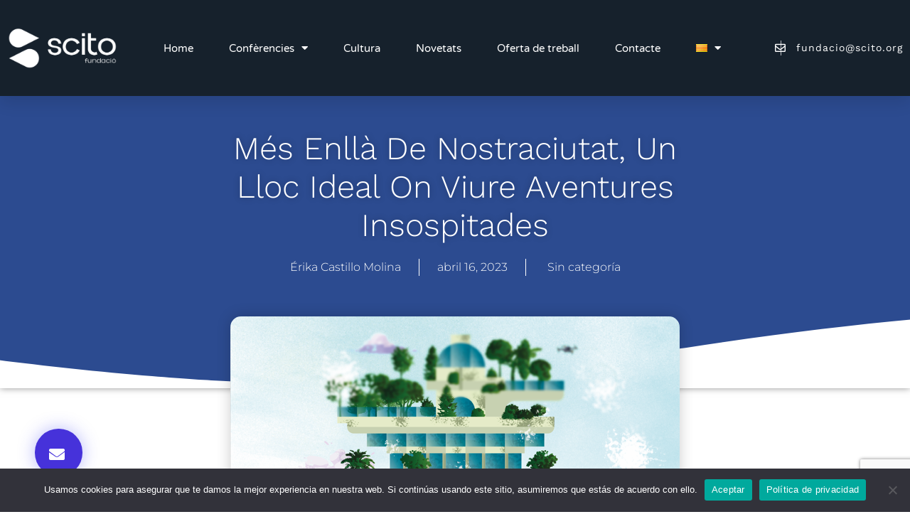

--- FILE ---
content_type: text/html; charset=UTF-8
request_url: https://scito.org/mes-enlla-de-nostraciutat-un-lloc-ideal-on-viure-aventures-insospitades/
body_size: 18608
content:
<!doctype html>
<html lang="ca">
<head>
	<meta charset="UTF-8">
	<meta name="viewport" content="width=device-width, initial-scale=1">
	<link rel="profile" href="https://gmpg.org/xfn/11">
	<meta name='robots' content='index, follow, max-image-preview:large, max-snippet:-1, max-video-preview:-1' />
	<style>img:is([sizes="auto" i], [sizes^="auto," i]) { contain-intrinsic-size: 3000px 1500px }</style>
	
	<!-- This site is optimized with the Yoast SEO plugin v26.0 - https://yoast.com/wordpress/plugins/seo/ -->
	<title>Més enllà de Nostraciutat, un lloc ideal on viure aventures insospitades - Fundació Scito</title>
	<link rel="canonical" href="https://scito.org/mes-enlla-de-nostraciutat-un-lloc-ideal-on-viure-aventures-insospitades/" />
	<meta property="og:locale" content="ca_ES" />
	<meta property="og:type" content="article" />
	<meta property="og:title" content="Més enllà de Nostraciutat, un lloc ideal on viure aventures insospitades - Fundació Scito" />
	<meta property="og:description" content="El nou conte infantil de Lourdes Boigues ‘Més enllà de Nostraciutat’, publicat per Scito Edicions. La protagonista d’aquesta història és l’Aurora, una xiqueta que es troba en una ciutat que, tot i haver sobreviscut a les adversitats del canvi climàtic, és plena d’aventures però també d’amenaces i perills. Aurora viu a un ‘bosc d’edificis’ governat [&hellip;]" />
	<meta property="og:url" content="https://scito.org/mes-enlla-de-nostraciutat-un-lloc-ideal-on-viure-aventures-insospitades/" />
	<meta property="og:site_name" content="Fundació Scito" />
	<meta property="article:published_time" content="2023-04-16T13:16:06+00:00" />
	<meta property="article:modified_time" content="2024-01-16T13:24:23+00:00" />
	<meta property="og:image" content="https://scito.org/wp-content/uploads/2023/04/Captura-de-pantalla-2024-01-16-142303.png" />
	<meta property="og:image:width" content="632" />
	<meta property="og:image:height" content="904" />
	<meta property="og:image:type" content="image/png" />
	<meta name="author" content="Érika Castillo Molina" />
	<meta name="twitter:card" content="summary_large_image" />
	<meta name="twitter:label1" content="Escrit per" />
	<meta name="twitter:data1" content="Érika Castillo Molina" />
	<meta name="twitter:label2" content="Temps estimat de lectura" />
	<meta name="twitter:data2" content="2 minuts" />
	<script type="application/ld+json" class="yoast-schema-graph">{"@context":"https://schema.org","@graph":[{"@type":"WebPage","@id":"https://scito.org/mes-enlla-de-nostraciutat-un-lloc-ideal-on-viure-aventures-insospitades/","url":"https://scito.org/mes-enlla-de-nostraciutat-un-lloc-ideal-on-viure-aventures-insospitades/","name":"Més enllà de Nostraciutat, un lloc ideal on viure aventures insospitades - Fundació Scito","isPartOf":{"@id":"https://scito.org/#website"},"primaryImageOfPage":{"@id":"https://scito.org/mes-enlla-de-nostraciutat-un-lloc-ideal-on-viure-aventures-insospitades/#primaryimage"},"image":{"@id":"https://scito.org/mes-enlla-de-nostraciutat-un-lloc-ideal-on-viure-aventures-insospitades/#primaryimage"},"thumbnailUrl":"https://scito.org/wp-content/uploads/2023/04/Captura-de-pantalla-2024-01-16-142303.png","datePublished":"2023-04-16T13:16:06+00:00","dateModified":"2024-01-16T13:24:23+00:00","author":{"@id":"https://scito.org/#/schema/person/664854606249b518d9e37cdda268ffb4"},"breadcrumb":{"@id":"https://scito.org/mes-enlla-de-nostraciutat-un-lloc-ideal-on-viure-aventures-insospitades/#breadcrumb"},"inLanguage":"ca","potentialAction":[{"@type":"ReadAction","target":["https://scito.org/mes-enlla-de-nostraciutat-un-lloc-ideal-on-viure-aventures-insospitades/"]}]},{"@type":"ImageObject","inLanguage":"ca","@id":"https://scito.org/mes-enlla-de-nostraciutat-un-lloc-ideal-on-viure-aventures-insospitades/#primaryimage","url":"https://scito.org/wp-content/uploads/2023/04/Captura-de-pantalla-2024-01-16-142303.png","contentUrl":"https://scito.org/wp-content/uploads/2023/04/Captura-de-pantalla-2024-01-16-142303.png","width":632,"height":904},{"@type":"BreadcrumbList","@id":"https://scito.org/mes-enlla-de-nostraciutat-un-lloc-ideal-on-viure-aventures-insospitades/#breadcrumb","itemListElement":[{"@type":"ListItem","position":1,"name":"Portada","item":"https://scito.org/"},{"@type":"ListItem","position":2,"name":"Més enllà de Nostraciutat, un lloc ideal on viure aventures insospitades"}]},{"@type":"WebSite","@id":"https://scito.org/#website","url":"https://scito.org/","name":"Fundació Scito","description":"Fundació Scito es una organización privada sin ánimo de lucro, situada en València, que realiza actividades de naturaleza internacional dirigidas a la promoción, desarrollo y apoyo del estudio, adelanto, conservación y difusión del patrimonio cultural, científico y tecnológico.","potentialAction":[{"@type":"SearchAction","target":{"@type":"EntryPoint","urlTemplate":"https://scito.org/?s={search_term_string}"},"query-input":{"@type":"PropertyValueSpecification","valueRequired":true,"valueName":"search_term_string"}}],"inLanguage":"ca"},{"@type":"Person","@id":"https://scito.org/#/schema/person/664854606249b518d9e37cdda268ffb4","name":"Érika Castillo Molina","image":{"@type":"ImageObject","inLanguage":"ca","@id":"https://scito.org/#/schema/person/image/","url":"https://secure.gravatar.com/avatar/b4ad0db5073e06eaa5230bd764fe4fa0a4f92c7ca9c87d7dd1954f49f5bc5f75?s=96&d=mm&r=g","contentUrl":"https://secure.gravatar.com/avatar/b4ad0db5073e06eaa5230bd764fe4fa0a4f92c7ca9c87d7dd1954f49f5bc5f75?s=96&d=mm&r=g","caption":"Érika Castillo Molina"},"url":"https://scito.org/author/erika/"}]}</script>
	<!-- / Yoast SEO plugin. -->


<link rel='dns-prefetch' href='//www.googletagmanager.com' />
<link rel="alternate" type="application/rss+xml" title="Fundació Scito &raquo; Canal d&#039;informació" href="https://scito.org/feed/" />
<link rel="alternate" type="application/rss+xml" title="Fundació Scito &raquo; Canal dels comentaris" href="https://scito.org/comments/feed/" />
<script>
window._wpemojiSettings = {"baseUrl":"https:\/\/s.w.org\/images\/core\/emoji\/16.0.1\/72x72\/","ext":".png","svgUrl":"https:\/\/s.w.org\/images\/core\/emoji\/16.0.1\/svg\/","svgExt":".svg","source":{"concatemoji":"https:\/\/scito.org\/wp-includes\/js\/wp-emoji-release.min.js?ver=6.8.3"}};
/*! This file is auto-generated */
!function(s,n){var o,i,e;function c(e){try{var t={supportTests:e,timestamp:(new Date).valueOf()};sessionStorage.setItem(o,JSON.stringify(t))}catch(e){}}function p(e,t,n){e.clearRect(0,0,e.canvas.width,e.canvas.height),e.fillText(t,0,0);var t=new Uint32Array(e.getImageData(0,0,e.canvas.width,e.canvas.height).data),a=(e.clearRect(0,0,e.canvas.width,e.canvas.height),e.fillText(n,0,0),new Uint32Array(e.getImageData(0,0,e.canvas.width,e.canvas.height).data));return t.every(function(e,t){return e===a[t]})}function u(e,t){e.clearRect(0,0,e.canvas.width,e.canvas.height),e.fillText(t,0,0);for(var n=e.getImageData(16,16,1,1),a=0;a<n.data.length;a++)if(0!==n.data[a])return!1;return!0}function f(e,t,n,a){switch(t){case"flag":return n(e,"\ud83c\udff3\ufe0f\u200d\u26a7\ufe0f","\ud83c\udff3\ufe0f\u200b\u26a7\ufe0f")?!1:!n(e,"\ud83c\udde8\ud83c\uddf6","\ud83c\udde8\u200b\ud83c\uddf6")&&!n(e,"\ud83c\udff4\udb40\udc67\udb40\udc62\udb40\udc65\udb40\udc6e\udb40\udc67\udb40\udc7f","\ud83c\udff4\u200b\udb40\udc67\u200b\udb40\udc62\u200b\udb40\udc65\u200b\udb40\udc6e\u200b\udb40\udc67\u200b\udb40\udc7f");case"emoji":return!a(e,"\ud83e\udedf")}return!1}function g(e,t,n,a){var r="undefined"!=typeof WorkerGlobalScope&&self instanceof WorkerGlobalScope?new OffscreenCanvas(300,150):s.createElement("canvas"),o=r.getContext("2d",{willReadFrequently:!0}),i=(o.textBaseline="top",o.font="600 32px Arial",{});return e.forEach(function(e){i[e]=t(o,e,n,a)}),i}function t(e){var t=s.createElement("script");t.src=e,t.defer=!0,s.head.appendChild(t)}"undefined"!=typeof Promise&&(o="wpEmojiSettingsSupports",i=["flag","emoji"],n.supports={everything:!0,everythingExceptFlag:!0},e=new Promise(function(e){s.addEventListener("DOMContentLoaded",e,{once:!0})}),new Promise(function(t){var n=function(){try{var e=JSON.parse(sessionStorage.getItem(o));if("object"==typeof e&&"number"==typeof e.timestamp&&(new Date).valueOf()<e.timestamp+604800&&"object"==typeof e.supportTests)return e.supportTests}catch(e){}return null}();if(!n){if("undefined"!=typeof Worker&&"undefined"!=typeof OffscreenCanvas&&"undefined"!=typeof URL&&URL.createObjectURL&&"undefined"!=typeof Blob)try{var e="postMessage("+g.toString()+"("+[JSON.stringify(i),f.toString(),p.toString(),u.toString()].join(",")+"));",a=new Blob([e],{type:"text/javascript"}),r=new Worker(URL.createObjectURL(a),{name:"wpTestEmojiSupports"});return void(r.onmessage=function(e){c(n=e.data),r.terminate(),t(n)})}catch(e){}c(n=g(i,f,p,u))}t(n)}).then(function(e){for(var t in e)n.supports[t]=e[t],n.supports.everything=n.supports.everything&&n.supports[t],"flag"!==t&&(n.supports.everythingExceptFlag=n.supports.everythingExceptFlag&&n.supports[t]);n.supports.everythingExceptFlag=n.supports.everythingExceptFlag&&!n.supports.flag,n.DOMReady=!1,n.readyCallback=function(){n.DOMReady=!0}}).then(function(){return e}).then(function(){var e;n.supports.everything||(n.readyCallback(),(e=n.source||{}).concatemoji?t(e.concatemoji):e.wpemoji&&e.twemoji&&(t(e.twemoji),t(e.wpemoji)))}))}((window,document),window._wpemojiSettings);
</script>
<style id='wp-emoji-styles-inline-css'>

	img.wp-smiley, img.emoji {
		display: inline !important;
		border: none !important;
		box-shadow: none !important;
		height: 1em !important;
		width: 1em !important;
		margin: 0 0.07em !important;
		vertical-align: -0.1em !important;
		background: none !important;
		padding: 0 !important;
	}
</style>
<style id='classic-theme-styles-inline-css'>
/*! This file is auto-generated */
.wp-block-button__link{color:#fff;background-color:#32373c;border-radius:9999px;box-shadow:none;text-decoration:none;padding:calc(.667em + 2px) calc(1.333em + 2px);font-size:1.125em}.wp-block-file__button{background:#32373c;color:#fff;text-decoration:none}
</style>
<style id='global-styles-inline-css'>
:root{--wp--preset--aspect-ratio--square: 1;--wp--preset--aspect-ratio--4-3: 4/3;--wp--preset--aspect-ratio--3-4: 3/4;--wp--preset--aspect-ratio--3-2: 3/2;--wp--preset--aspect-ratio--2-3: 2/3;--wp--preset--aspect-ratio--16-9: 16/9;--wp--preset--aspect-ratio--9-16: 9/16;--wp--preset--color--black: #000000;--wp--preset--color--cyan-bluish-gray: #abb8c3;--wp--preset--color--white: #ffffff;--wp--preset--color--pale-pink: #f78da7;--wp--preset--color--vivid-red: #cf2e2e;--wp--preset--color--luminous-vivid-orange: #ff6900;--wp--preset--color--luminous-vivid-amber: #fcb900;--wp--preset--color--light-green-cyan: #7bdcb5;--wp--preset--color--vivid-green-cyan: #00d084;--wp--preset--color--pale-cyan-blue: #8ed1fc;--wp--preset--color--vivid-cyan-blue: #0693e3;--wp--preset--color--vivid-purple: #9b51e0;--wp--preset--gradient--vivid-cyan-blue-to-vivid-purple: linear-gradient(135deg,rgba(6,147,227,1) 0%,rgb(155,81,224) 100%);--wp--preset--gradient--light-green-cyan-to-vivid-green-cyan: linear-gradient(135deg,rgb(122,220,180) 0%,rgb(0,208,130) 100%);--wp--preset--gradient--luminous-vivid-amber-to-luminous-vivid-orange: linear-gradient(135deg,rgba(252,185,0,1) 0%,rgba(255,105,0,1) 100%);--wp--preset--gradient--luminous-vivid-orange-to-vivid-red: linear-gradient(135deg,rgba(255,105,0,1) 0%,rgb(207,46,46) 100%);--wp--preset--gradient--very-light-gray-to-cyan-bluish-gray: linear-gradient(135deg,rgb(238,238,238) 0%,rgb(169,184,195) 100%);--wp--preset--gradient--cool-to-warm-spectrum: linear-gradient(135deg,rgb(74,234,220) 0%,rgb(151,120,209) 20%,rgb(207,42,186) 40%,rgb(238,44,130) 60%,rgb(251,105,98) 80%,rgb(254,248,76) 100%);--wp--preset--gradient--blush-light-purple: linear-gradient(135deg,rgb(255,206,236) 0%,rgb(152,150,240) 100%);--wp--preset--gradient--blush-bordeaux: linear-gradient(135deg,rgb(254,205,165) 0%,rgb(254,45,45) 50%,rgb(107,0,62) 100%);--wp--preset--gradient--luminous-dusk: linear-gradient(135deg,rgb(255,203,112) 0%,rgb(199,81,192) 50%,rgb(65,88,208) 100%);--wp--preset--gradient--pale-ocean: linear-gradient(135deg,rgb(255,245,203) 0%,rgb(182,227,212) 50%,rgb(51,167,181) 100%);--wp--preset--gradient--electric-grass: linear-gradient(135deg,rgb(202,248,128) 0%,rgb(113,206,126) 100%);--wp--preset--gradient--midnight: linear-gradient(135deg,rgb(2,3,129) 0%,rgb(40,116,252) 100%);--wp--preset--font-size--small: 13px;--wp--preset--font-size--medium: 20px;--wp--preset--font-size--large: 36px;--wp--preset--font-size--x-large: 42px;--wp--preset--spacing--20: 0.44rem;--wp--preset--spacing--30: 0.67rem;--wp--preset--spacing--40: 1rem;--wp--preset--spacing--50: 1.5rem;--wp--preset--spacing--60: 2.25rem;--wp--preset--spacing--70: 3.38rem;--wp--preset--spacing--80: 5.06rem;--wp--preset--shadow--natural: 6px 6px 9px rgba(0, 0, 0, 0.2);--wp--preset--shadow--deep: 12px 12px 50px rgba(0, 0, 0, 0.4);--wp--preset--shadow--sharp: 6px 6px 0px rgba(0, 0, 0, 0.2);--wp--preset--shadow--outlined: 6px 6px 0px -3px rgba(255, 255, 255, 1), 6px 6px rgba(0, 0, 0, 1);--wp--preset--shadow--crisp: 6px 6px 0px rgba(0, 0, 0, 1);}:where(.is-layout-flex){gap: 0.5em;}:where(.is-layout-grid){gap: 0.5em;}body .is-layout-flex{display: flex;}.is-layout-flex{flex-wrap: wrap;align-items: center;}.is-layout-flex > :is(*, div){margin: 0;}body .is-layout-grid{display: grid;}.is-layout-grid > :is(*, div){margin: 0;}:where(.wp-block-columns.is-layout-flex){gap: 2em;}:where(.wp-block-columns.is-layout-grid){gap: 2em;}:where(.wp-block-post-template.is-layout-flex){gap: 1.25em;}:where(.wp-block-post-template.is-layout-grid){gap: 1.25em;}.has-black-color{color: var(--wp--preset--color--black) !important;}.has-cyan-bluish-gray-color{color: var(--wp--preset--color--cyan-bluish-gray) !important;}.has-white-color{color: var(--wp--preset--color--white) !important;}.has-pale-pink-color{color: var(--wp--preset--color--pale-pink) !important;}.has-vivid-red-color{color: var(--wp--preset--color--vivid-red) !important;}.has-luminous-vivid-orange-color{color: var(--wp--preset--color--luminous-vivid-orange) !important;}.has-luminous-vivid-amber-color{color: var(--wp--preset--color--luminous-vivid-amber) !important;}.has-light-green-cyan-color{color: var(--wp--preset--color--light-green-cyan) !important;}.has-vivid-green-cyan-color{color: var(--wp--preset--color--vivid-green-cyan) !important;}.has-pale-cyan-blue-color{color: var(--wp--preset--color--pale-cyan-blue) !important;}.has-vivid-cyan-blue-color{color: var(--wp--preset--color--vivid-cyan-blue) !important;}.has-vivid-purple-color{color: var(--wp--preset--color--vivid-purple) !important;}.has-black-background-color{background-color: var(--wp--preset--color--black) !important;}.has-cyan-bluish-gray-background-color{background-color: var(--wp--preset--color--cyan-bluish-gray) !important;}.has-white-background-color{background-color: var(--wp--preset--color--white) !important;}.has-pale-pink-background-color{background-color: var(--wp--preset--color--pale-pink) !important;}.has-vivid-red-background-color{background-color: var(--wp--preset--color--vivid-red) !important;}.has-luminous-vivid-orange-background-color{background-color: var(--wp--preset--color--luminous-vivid-orange) !important;}.has-luminous-vivid-amber-background-color{background-color: var(--wp--preset--color--luminous-vivid-amber) !important;}.has-light-green-cyan-background-color{background-color: var(--wp--preset--color--light-green-cyan) !important;}.has-vivid-green-cyan-background-color{background-color: var(--wp--preset--color--vivid-green-cyan) !important;}.has-pale-cyan-blue-background-color{background-color: var(--wp--preset--color--pale-cyan-blue) !important;}.has-vivid-cyan-blue-background-color{background-color: var(--wp--preset--color--vivid-cyan-blue) !important;}.has-vivid-purple-background-color{background-color: var(--wp--preset--color--vivid-purple) !important;}.has-black-border-color{border-color: var(--wp--preset--color--black) !important;}.has-cyan-bluish-gray-border-color{border-color: var(--wp--preset--color--cyan-bluish-gray) !important;}.has-white-border-color{border-color: var(--wp--preset--color--white) !important;}.has-pale-pink-border-color{border-color: var(--wp--preset--color--pale-pink) !important;}.has-vivid-red-border-color{border-color: var(--wp--preset--color--vivid-red) !important;}.has-luminous-vivid-orange-border-color{border-color: var(--wp--preset--color--luminous-vivid-orange) !important;}.has-luminous-vivid-amber-border-color{border-color: var(--wp--preset--color--luminous-vivid-amber) !important;}.has-light-green-cyan-border-color{border-color: var(--wp--preset--color--light-green-cyan) !important;}.has-vivid-green-cyan-border-color{border-color: var(--wp--preset--color--vivid-green-cyan) !important;}.has-pale-cyan-blue-border-color{border-color: var(--wp--preset--color--pale-cyan-blue) !important;}.has-vivid-cyan-blue-border-color{border-color: var(--wp--preset--color--vivid-cyan-blue) !important;}.has-vivid-purple-border-color{border-color: var(--wp--preset--color--vivid-purple) !important;}.has-vivid-cyan-blue-to-vivid-purple-gradient-background{background: var(--wp--preset--gradient--vivid-cyan-blue-to-vivid-purple) !important;}.has-light-green-cyan-to-vivid-green-cyan-gradient-background{background: var(--wp--preset--gradient--light-green-cyan-to-vivid-green-cyan) !important;}.has-luminous-vivid-amber-to-luminous-vivid-orange-gradient-background{background: var(--wp--preset--gradient--luminous-vivid-amber-to-luminous-vivid-orange) !important;}.has-luminous-vivid-orange-to-vivid-red-gradient-background{background: var(--wp--preset--gradient--luminous-vivid-orange-to-vivid-red) !important;}.has-very-light-gray-to-cyan-bluish-gray-gradient-background{background: var(--wp--preset--gradient--very-light-gray-to-cyan-bluish-gray) !important;}.has-cool-to-warm-spectrum-gradient-background{background: var(--wp--preset--gradient--cool-to-warm-spectrum) !important;}.has-blush-light-purple-gradient-background{background: var(--wp--preset--gradient--blush-light-purple) !important;}.has-blush-bordeaux-gradient-background{background: var(--wp--preset--gradient--blush-bordeaux) !important;}.has-luminous-dusk-gradient-background{background: var(--wp--preset--gradient--luminous-dusk) !important;}.has-pale-ocean-gradient-background{background: var(--wp--preset--gradient--pale-ocean) !important;}.has-electric-grass-gradient-background{background: var(--wp--preset--gradient--electric-grass) !important;}.has-midnight-gradient-background{background: var(--wp--preset--gradient--midnight) !important;}.has-small-font-size{font-size: var(--wp--preset--font-size--small) !important;}.has-medium-font-size{font-size: var(--wp--preset--font-size--medium) !important;}.has-large-font-size{font-size: var(--wp--preset--font-size--large) !important;}.has-x-large-font-size{font-size: var(--wp--preset--font-size--x-large) !important;}
:where(.wp-block-post-template.is-layout-flex){gap: 1.25em;}:where(.wp-block-post-template.is-layout-grid){gap: 1.25em;}
:where(.wp-block-columns.is-layout-flex){gap: 2em;}:where(.wp-block-columns.is-layout-grid){gap: 2em;}
:root :where(.wp-block-pullquote){font-size: 1.5em;line-height: 1.6;}
</style>
<link rel='stylesheet' id='pure-css-css' href='https://scito.org/wp-content/plugins/cf7-views/assets/css/pure-min.css?ver=6.8.3' media='all' />
<link rel='stylesheet' id='pure-grid-css-css' href='https://scito.org/wp-content/plugins/cf7-views/assets/css/grids-responsive-min.css?ver=6.8.3' media='all' />
<link rel='stylesheet' id='cf7-views-front-css' href='https://scito.org/wp-content/plugins/cf7-views/assets/css/cf7-views-display.css?ver=6.8.3' media='all' />
<link rel='stylesheet' id='contact-form-7-css' href='https://scito.org/wp-content/plugins/contact-form-7/includes/css/styles.css?ver=6.1.1' media='all' />
<link rel='stylesheet' id='cookie-notice-front-css' href='https://scito.org/wp-content/plugins/cookie-notice/css/front.min.css?ver=2.5.7' media='all' />
<link rel='stylesheet' id='collapscore-css-css' href='https://scito.org/wp-content/plugins/jquery-collapse-o-matic/css/core_style.css?ver=1.0' media='all' />
<link rel='stylesheet' id='collapseomatic-css-css' href='https://scito.org/wp-content/plugins/jquery-collapse-o-matic/css/light_style.css?ver=1.6' media='all' />
<link rel='stylesheet' id='hello-elementor-css' href='https://scito.org/wp-content/themes/hello-elementor/style.min.css?ver=3.1.0' media='all' />
<link rel='stylesheet' id='hello-elementor-theme-style-css' href='https://scito.org/wp-content/themes/hello-elementor/theme.min.css?ver=3.1.0' media='all' />
<link rel='stylesheet' id='hello-elementor-header-footer-css' href='https://scito.org/wp-content/themes/hello-elementor/header-footer.min.css?ver=3.1.0' media='all' />
<link rel='stylesheet' id='e-animation-grow-css' href='https://scito.org/wp-content/plugins/elementor/assets/lib/animations/styles/e-animation-grow.min.css?ver=3.32.2' media='all' />
<link rel='stylesheet' id='elementor-frontend-css' href='https://scito.org/wp-content/plugins/elementor/assets/css/frontend.min.css?ver=3.32.2' media='all' />
<link rel='stylesheet' id='widget-image-css' href='https://scito.org/wp-content/plugins/elementor/assets/css/widget-image.min.css?ver=3.32.2' media='all' />
<link rel='stylesheet' id='e-motion-fx-css' href='https://scito.org/wp-content/plugins/elementor-pro/assets/css/modules/motion-fx.min.css?ver=3.32.1' media='all' />
<link rel='stylesheet' id='widget-nav-menu-css' href='https://scito.org/wp-content/plugins/elementor-pro/assets/css/widget-nav-menu.min.css?ver=3.32.1' media='all' />
<link rel='stylesheet' id='widget-icon-list-css' href='https://scito.org/wp-content/plugins/elementor/assets/css/widget-icon-list.min.css?ver=3.32.2' media='all' />
<link rel='stylesheet' id='e-sticky-css' href='https://scito.org/wp-content/plugins/elementor-pro/assets/css/modules/sticky.min.css?ver=3.32.1' media='all' />
<link rel='stylesheet' id='widget-heading-css' href='https://scito.org/wp-content/plugins/elementor/assets/css/widget-heading.min.css?ver=3.32.2' media='all' />
<link rel='stylesheet' id='widget-social-icons-css' href='https://scito.org/wp-content/plugins/elementor/assets/css/widget-social-icons.min.css?ver=3.32.2' media='all' />
<link rel='stylesheet' id='e-apple-webkit-css' href='https://scito.org/wp-content/plugins/elementor/assets/css/conditionals/apple-webkit.min.css?ver=3.32.2' media='all' />
<link rel='stylesheet' id='widget-post-info-css' href='https://scito.org/wp-content/plugins/elementor-pro/assets/css/widget-post-info.min.css?ver=3.32.1' media='all' />
<link rel='stylesheet' id='elementor-icons-shared-0-css' href='https://scito.org/wp-content/plugins/elementor/assets/lib/font-awesome/css/fontawesome.min.css?ver=5.15.3' media='all' />
<link rel='stylesheet' id='elementor-icons-fa-regular-css' href='https://scito.org/wp-content/plugins/elementor/assets/lib/font-awesome/css/regular.min.css?ver=5.15.3' media='all' />
<link rel='stylesheet' id='elementor-icons-fa-solid-css' href='https://scito.org/wp-content/plugins/elementor/assets/lib/font-awesome/css/solid.min.css?ver=5.15.3' media='all' />
<link rel='stylesheet' id='e-shapes-css' href='https://scito.org/wp-content/plugins/elementor/assets/css/conditionals/shapes.min.css?ver=3.32.2' media='all' />
<link rel='stylesheet' id='widget-video-css' href='https://scito.org/wp-content/plugins/elementor/assets/css/widget-video.min.css?ver=3.32.2' media='all' />
<link rel='stylesheet' id='widget-spacer-css' href='https://scito.org/wp-content/plugins/elementor/assets/css/widget-spacer.min.css?ver=3.32.2' media='all' />
<link rel='stylesheet' id='widget-post-navigation-css' href='https://scito.org/wp-content/plugins/elementor-pro/assets/css/widget-post-navigation.min.css?ver=3.32.1' media='all' />
<link rel='stylesheet' id='widget-share-buttons-css' href='https://scito.org/wp-content/plugins/elementor-pro/assets/css/widget-share-buttons.min.css?ver=3.32.1' media='all' />
<link rel='stylesheet' id='elementor-icons-fa-brands-css' href='https://scito.org/wp-content/plugins/elementor/assets/lib/font-awesome/css/brands.min.css?ver=5.15.3' media='all' />
<link rel='stylesheet' id='widget-posts-css' href='https://scito.org/wp-content/plugins/elementor-pro/assets/css/widget-posts.min.css?ver=3.32.1' media='all' />
<link rel='stylesheet' id='elementor-icons-css' href='https://scito.org/wp-content/plugins/elementor/assets/lib/eicons/css/elementor-icons.min.css?ver=5.44.0' media='all' />
<link rel='stylesheet' id='elementor-post-5-css' href='https://scito.org/wp-content/uploads/elementor/css/post-5.css?ver=1764777872' media='all' />
<link rel='stylesheet' id='elementor-post-6388-css' href='https://scito.org/wp-content/uploads/elementor/css/post-6388.css?ver=1764779000' media='all' />
<link rel='stylesheet' id='elementor-post-39-css' href='https://scito.org/wp-content/uploads/elementor/css/post-39.css?ver=1764777873' media='all' />
<link rel='stylesheet' id='elementor-post-43-css' href='https://scito.org/wp-content/uploads/elementor/css/post-43.css?ver=1764777873' media='all' />
<link rel='stylesheet' id='elementor-post-145-css' href='https://scito.org/wp-content/uploads/elementor/css/post-145.css?ver=1764787420' media='all' />
<link rel='stylesheet' id='elementor-gf-local-worksans-css' href='https://scito.org/wp-content/uploads/elementor/google-fonts/css/worksans.css?ver=1742896075' media='all' />
<link rel='stylesheet' id='elementor-gf-local-varelaround-css' href='https://scito.org/wp-content/uploads/elementor/google-fonts/css/varelaround.css?ver=1742896077' media='all' />
<link rel='stylesheet' id='elementor-gf-local-montserrat-css' href='https://scito.org/wp-content/uploads/elementor/google-fonts/css/montserrat.css?ver=1742896127' media='all' />
<script id="cookie-notice-front-js-before">
var cnArgs = {"ajaxUrl":"https:\/\/scito.org\/wp-admin\/admin-ajax.php","nonce":"78d6280e94","hideEffect":"fade","position":"bottom","onScroll":false,"onScrollOffset":100,"onClick":false,"cookieName":"cookie_notice_accepted","cookieTime":2592000,"cookieTimeRejected":2592000,"globalCookie":false,"redirection":false,"cache":false,"revokeCookies":false,"revokeCookiesOpt":"automatic"};
</script>
<script src="https://scito.org/wp-content/plugins/cookie-notice/js/front.min.js?ver=2.5.7" id="cookie-notice-front-js"></script>
<script src="https://scito.org/wp-includes/js/jquery/jquery.min.js?ver=3.7.1" id="jquery-core-js"></script>
<script src="https://scito.org/wp-includes/js/jquery/jquery-migrate.min.js?ver=3.4.1" id="jquery-migrate-js"></script>

<!-- Google tag (gtag.js) snippet added by Site Kit -->
<!-- Google Analytics snippet added by Site Kit -->
<script src="https://www.googletagmanager.com/gtag/js?id=GT-M3VX3D4" id="google_gtagjs-js" async></script>
<script id="google_gtagjs-js-after">
window.dataLayer = window.dataLayer || [];function gtag(){dataLayer.push(arguments);}
gtag("set","linker",{"domains":["scito.org"]});
gtag("js", new Date());
gtag("set", "developer_id.dZTNiMT", true);
gtag("config", "GT-M3VX3D4");
 window._googlesitekit = window._googlesitekit || {}; window._googlesitekit.throttledEvents = []; window._googlesitekit.gtagEvent = (name, data) => { var key = JSON.stringify( { name, data } ); if ( !! window._googlesitekit.throttledEvents[ key ] ) { return; } window._googlesitekit.throttledEvents[ key ] = true; setTimeout( () => { delete window._googlesitekit.throttledEvents[ key ]; }, 5 ); gtag( "event", name, { ...data, event_source: "site-kit" } ); };
</script>
<link rel="https://api.w.org/" href="https://scito.org/wp-json/" /><link rel="alternate" title="JSON" type="application/json" href="https://scito.org/wp-json/wp/v2/posts/6388" /><link rel="EditURI" type="application/rsd+xml" title="RSD" href="https://scito.org/xmlrpc.php?rsd" />
<meta name="generator" content="WordPress 6.8.3" />
<link rel='shortlink' href='https://scito.org/?p=6388' />
<link rel="alternate" title="oEmbed (JSON)" type="application/json+oembed" href="https://scito.org/wp-json/oembed/1.0/embed?url=https%3A%2F%2Fscito.org%2Fmes-enlla-de-nostraciutat-un-lloc-ideal-on-viure-aventures-insospitades%2F" />
<link rel="alternate" title="oEmbed (XML)" type="text/xml+oembed" href="https://scito.org/wp-json/oembed/1.0/embed?url=https%3A%2F%2Fscito.org%2Fmes-enlla-de-nostraciutat-un-lloc-ideal-on-viure-aventures-insospitades%2F&#038;format=xml" />
<meta name="generator" content="Site Kit by Google 1.162.0" /><meta name="google-site-verification" content="unrXGDPeVVxfiKVmnUNVEbHwcTnDgYy6yTxjqCouyv0"><meta name="generator" content="Elementor 3.32.2; features: additional_custom_breakpoints; settings: css_print_method-external, google_font-enabled, font_display-auto">
			<style>
				.e-con.e-parent:nth-of-type(n+4):not(.e-lazyloaded):not(.e-no-lazyload),
				.e-con.e-parent:nth-of-type(n+4):not(.e-lazyloaded):not(.e-no-lazyload) * {
					background-image: none !important;
				}
				@media screen and (max-height: 1024px) {
					.e-con.e-parent:nth-of-type(n+3):not(.e-lazyloaded):not(.e-no-lazyload),
					.e-con.e-parent:nth-of-type(n+3):not(.e-lazyloaded):not(.e-no-lazyload) * {
						background-image: none !important;
					}
				}
				@media screen and (max-height: 640px) {
					.e-con.e-parent:nth-of-type(n+2):not(.e-lazyloaded):not(.e-no-lazyload),
					.e-con.e-parent:nth-of-type(n+2):not(.e-lazyloaded):not(.e-no-lazyload) * {
						background-image: none !important;
					}
				}
			</style>
			<link rel="icon" href="https://scito.org/wp-content/uploads/2025/03/cropped-25-02-10-Scito-Logo-03-e1741781837827-32x32.png" sizes="32x32" />
<link rel="icon" href="https://scito.org/wp-content/uploads/2025/03/cropped-25-02-10-Scito-Logo-03-e1741781837827-192x192.png" sizes="192x192" />
<link rel="apple-touch-icon" href="https://scito.org/wp-content/uploads/2025/03/cropped-25-02-10-Scito-Logo-03-e1741781837827-180x180.png" />
<meta name="msapplication-TileImage" content="https://scito.org/wp-content/uploads/2025/03/cropped-25-02-10-Scito-Logo-03-e1741781837827-270x270.png" />
<style id="sccss">/* Escribe aquí tu código CSS */
.cf-container {
	display: -ms-flexbox;
	display: flex;
	-ms-flex-wrap: wrap;
	flex-wrap: wrap;
	margin-right: -5px;
	margin-left: -5px;
}
.cf-col-1, .cf-col-2, .cf-col-3, .cf-col-3-1, .cf-col-4, .cf-col-5, .cf-col-6, .cf-col-7, .cf-col-8, .cf-col-9, .cf-col-10, .cf-col-11, .cf-col-12 {
	position: relative;
	width: 100%;
	min-height: 1px;
	padding-right: 5px;
	padding-left: 5px;
		padding-top: 20px;
}

.post-password-form {
	margin-top:150px;
}
@media ( min-width: 576px ) {
	.cf-col-1 {
		-ms-flex: 0 0 8.333333%;
		flex: 0 0 8.333333%;
		max-width: 8.333333%;
	}
	.cf-push-1 { margin-left: 8.333333%; }
	.cf-col-2 {
		-ms-flex: 0 0 16.66667%;
		flex: 0 0 16.66667%;
		max-width: 16.66667%;
	}
	.cf-push-2 { margin-left: 16.66667%; }
	.cf-col-3 {
		-ms-flex: 0 0 25%;
		flex: 0 0 25%;
		max-width: 25%;
	}
			.cf-col-3-1 {
		-ms-flex: 0 0 25%;
		flex: 0 0 25%;
		max-width: 25%;
		margin-left: 105px;
	}
	.cf-push-3 { margin-left: 25%; }
	.cf-col-4 {
		-ms-flex: 0 0 33.33333%;
		flex: 0 0 33.33333%;
		max-width: 33.33333%;
	}
	.cf-push-4 { margin-left: 33.33333%; }
	.cf-col-5 {
		-ms-flex: 0 0 41.66667%;
		flex: 0 0 41.66667%;
		max-width: 41.66667%;
	}
	.cf-push-5 { margin-left: 41.66667%; }
	.cf-col-6 {
		-ms-flex: 0 0 50%;
		flex: 0 0 50%;
		max-width: 50%;
	}
	.cf-push-6 { margin-left: 50%; }
	.cf-col-7 {
		-ms-flex: 0 0 58.33333%;
		flex: 0 0 58.33333%;
		max-width: 58.33333%;
	}
	.cf-push-7 { margin-left: 58.33333%; }
	.cf-col-8 {
		-ms-flex: 0 0 66.66667%;
		flex: 0 0 66.66667%;
		max-width: 66.66667%;
	}
	.cf-push-8 { margin-left: 66.66667%; }
	.cf-col-9 {
		-ms-flex: 0 0 75%;
		flex: 0 0 75%;
		max-width: 75%;
	}
	.cf-push-9 { margin-left: 75%; }
	.cf-col-10 {
		-ms-flex: 0 0 83.33333%;
		flex: 0 0 83.33333%;
		max-width: 83.33333%;
	}
	.cf-push-10 { margin-left: 83.33333%; }
	.cf-col-11 {
		-ms-flex: 0 0 91.66667%;
		flex: 0 0 91.66667%;
		max-width: 91.66667%;
	}
	.cf-push-11 { margin-left: 91.66667%; }
	.cf-col-12 {
		-ms-flex: 0 0 100%;
		flex: 0 0 100%;
		max-width: 100%;
	}
		
		.labelForm {
				padding-bottom: 10px;
		}
		
		.submit-button {
				display: flex;
				justify-content: center;
		}
		
}
</style></head>
<body class="wp-singular post-template-default single single-post postid-6388 single-format-standard wp-theme-hello-elementor cookies-not-set elementor-default elementor-kit-5 elementor-page elementor-page-6388 elementor-page-145">


<a class="skip-link screen-reader-text" href="#content">Vés al contingut</a>

		<header data-elementor-type="header" data-elementor-id="39" class="elementor elementor-39 elementor-location-header" data-elementor-post-type="elementor_library">
					<section class="elementor-section elementor-top-section elementor-element elementor-element-537591e3 elementor-section-height-min-height elementor-section-boxed elementor-section-height-default elementor-section-items-middle" data-id="537591e3" data-element_type="section" data-settings="{&quot;background_background&quot;:&quot;classic&quot;,&quot;sticky&quot;:&quot;top&quot;,&quot;sticky_on&quot;:[&quot;desktop&quot;,&quot;tablet&quot;,&quot;mobile&quot;],&quot;sticky_offset&quot;:0,&quot;sticky_effects_offset&quot;:0,&quot;sticky_anchor_link_offset&quot;:0}">
						<div class="elementor-container elementor-column-gap-default">
					<div class="elementor-column elementor-col-33 elementor-top-column elementor-element elementor-element-1e19697c" data-id="1e19697c" data-element_type="column">
			<div class="elementor-widget-wrap elementor-element-populated">
						<div class="elementor-element elementor-element-18f0f3 elementor-widget elementor-widget-image" data-id="18f0f3" data-element_type="widget" data-widget_type="image.default">
				<div class="elementor-widget-container">
																<a href="https://scito.org">
							<img width="768" height="293" src="https://scito.org/wp-content/uploads/2025/03/25-02-10-Scito-Logo-02-e1741782288423-768x293.png" class="elementor-animation-grow attachment-medium_large size-medium_large wp-image-10857" alt="" srcset="https://scito.org/wp-content/uploads/2025/03/25-02-10-Scito-Logo-02-e1741782288423-768x293.png 768w, https://scito.org/wp-content/uploads/2025/03/25-02-10-Scito-Logo-02-e1741782288423-300x115.png 300w, https://scito.org/wp-content/uploads/2025/03/25-02-10-Scito-Logo-02-e1741782288423-1024x391.png 1024w, https://scito.org/wp-content/uploads/2025/03/25-02-10-Scito-Logo-02-e1741782288423-1536x587.png 1536w, https://scito.org/wp-content/uploads/2025/03/25-02-10-Scito-Logo-02-e1741782288423-2048x782.png 2048w" sizes="(max-width: 768px) 100vw, 768px" />								</a>
															</div>
				</div>
					</div>
		</div>
				<div class="elementor-column elementor-col-33 elementor-top-column elementor-element elementor-element-185ae76b" data-id="185ae76b" data-element_type="column">
			<div class="elementor-widget-wrap elementor-element-populated">
						<div class="elementor-element elementor-element-69485f23 elementor-nav-menu__align-center elementor-nav-menu--stretch elementor-nav-menu__text-align-center elementor-nav-menu--dropdown-tablet elementor-nav-menu--toggle elementor-nav-menu--burger elementor-widget elementor-widget-nav-menu" data-id="69485f23" data-element_type="widget" data-settings="{&quot;full_width&quot;:&quot;stretch&quot;,&quot;motion_fx_motion_fx_scrolling&quot;:&quot;yes&quot;,&quot;layout&quot;:&quot;horizontal&quot;,&quot;submenu_icon&quot;:{&quot;value&quot;:&quot;&lt;i class=\&quot;fas fa-caret-down\&quot; aria-hidden=\&quot;true\&quot;&gt;&lt;\/i&gt;&quot;,&quot;library&quot;:&quot;fa-solid&quot;},&quot;toggle&quot;:&quot;burger&quot;,&quot;motion_fx_devices&quot;:[&quot;desktop&quot;,&quot;tablet&quot;,&quot;mobile&quot;]}" data-widget_type="nav-menu.default">
				<div class="elementor-widget-container">
								<nav aria-label="Menú" class="elementor-nav-menu--main elementor-nav-menu__container elementor-nav-menu--layout-horizontal e--pointer-overline e--animation-fade">
				<ul id="menu-1-69485f23" class="elementor-nav-menu"><li class="menu-item menu-item-type-post_type menu-item-object-page menu-item-home menu-item-3202"><a href="https://scito.org/" class="elementor-item">Home</a></li>
<li class="menu-item menu-item-type-post_type menu-item-object-page menu-item-has-children menu-item-2209"><a href="https://scito.org/es/conferencias/" class="elementor-item">Confèrencies</a>
<ul class="sub-menu elementor-nav-menu--dropdown">
	<li class="menu-item menu-item-type-post_type menu-item-object-page menu-item-3204"><a href="https://scito.org/conferencies/" class="elementor-sub-item">Les nostres conferències</a></li>
	<li class="menu-item menu-item-type-post_type menu-item-object-page menu-item-3200"><a href="https://scito.org/organitza-el-teu-event/" class="elementor-sub-item">Organitza el teu event</a></li>
</ul>
</li>
<li class="menu-item menu-item-type-post_type menu-item-object-page menu-item-3203"><a href="https://scito.org/cultura-2/" class="elementor-item">Cultura</a></li>
<li class="menu-item menu-item-type-post_type menu-item-object-page menu-item-3201"><a href="https://scito.org/novetats/" class="elementor-item">Novetats</a></li>
<li class="menu-item menu-item-type-post_type menu-item-object-page menu-item-3206"><a href="https://scito.org/oferta-de-treball/" class="elementor-item">Oferta de treball</a></li>
<li class="menu-item menu-item-type-post_type menu-item-object-page menu-item-3205"><a href="https://scito.org/contacte/" class="elementor-item">Contacte</a></li>
<li class="pll-parent-menu-item menu-item menu-item-type-custom menu-item-object-custom current-menu-parent menu-item-has-children menu-item-2215"><a href="#pll_switcher" class="elementor-item elementor-item-anchor"><img src="[data-uri]" alt="Català / Valencià" width="16" height="11" style="width: 16px; height: 11px;" /></a>
<ul class="sub-menu elementor-nav-menu--dropdown">
	<li class="lang-item lang-item-11 lang-item-es no-translation lang-item-first menu-item menu-item-type-custom menu-item-object-custom menu-item-2215-es"><a href="https://scito.org/es/home/" hreflang="es-ES" lang="es-ES" class="elementor-sub-item"><img src="[data-uri]" alt="Español" width="16" height="11" style="width: 16px; height: 11px;" /></a></li>
	<li class="lang-item lang-item-14 lang-item-en no-translation menu-item menu-item-type-custom menu-item-object-custom menu-item-2215-en"><a href="https://scito.org/en/home-english/" hreflang="en-US" lang="en-US" class="elementor-sub-item"><img src="[data-uri]" alt="English" width="16" height="11" style="width: 16px; height: 11px;" /></a></li>
	<li class="lang-item lang-item-19 lang-item-ca current-lang menu-item menu-item-type-custom menu-item-object-custom menu-item-2215-ca"><a href="https://scito.org/mes-enlla-de-nostraciutat-un-lloc-ideal-on-viure-aventures-insospitades/" hreflang="ca" lang="ca" class="elementor-sub-item"><img src="[data-uri]" alt="Català / Valencià" width="16" height="11" style="width: 16px; height: 11px;" /></a></li>
</ul>
</li>
</ul>			</nav>
					<div class="elementor-menu-toggle" role="button" tabindex="0" aria-label="Commuta el menú" aria-expanded="false">
			<i aria-hidden="true" role="presentation" class="elementor-menu-toggle__icon--open eicon-menu-bar"></i><i aria-hidden="true" role="presentation" class="elementor-menu-toggle__icon--close eicon-close"></i>		</div>
					<nav class="elementor-nav-menu--dropdown elementor-nav-menu__container" aria-hidden="true">
				<ul id="menu-2-69485f23" class="elementor-nav-menu"><li class="menu-item menu-item-type-post_type menu-item-object-page menu-item-home menu-item-3202"><a href="https://scito.org/" class="elementor-item" tabindex="-1">Home</a></li>
<li class="menu-item menu-item-type-post_type menu-item-object-page menu-item-has-children menu-item-2209"><a href="https://scito.org/es/conferencias/" class="elementor-item" tabindex="-1">Confèrencies</a>
<ul class="sub-menu elementor-nav-menu--dropdown">
	<li class="menu-item menu-item-type-post_type menu-item-object-page menu-item-3204"><a href="https://scito.org/conferencies/" class="elementor-sub-item" tabindex="-1">Les nostres conferències</a></li>
	<li class="menu-item menu-item-type-post_type menu-item-object-page menu-item-3200"><a href="https://scito.org/organitza-el-teu-event/" class="elementor-sub-item" tabindex="-1">Organitza el teu event</a></li>
</ul>
</li>
<li class="menu-item menu-item-type-post_type menu-item-object-page menu-item-3203"><a href="https://scito.org/cultura-2/" class="elementor-item" tabindex="-1">Cultura</a></li>
<li class="menu-item menu-item-type-post_type menu-item-object-page menu-item-3201"><a href="https://scito.org/novetats/" class="elementor-item" tabindex="-1">Novetats</a></li>
<li class="menu-item menu-item-type-post_type menu-item-object-page menu-item-3206"><a href="https://scito.org/oferta-de-treball/" class="elementor-item" tabindex="-1">Oferta de treball</a></li>
<li class="menu-item menu-item-type-post_type menu-item-object-page menu-item-3205"><a href="https://scito.org/contacte/" class="elementor-item" tabindex="-1">Contacte</a></li>
<li class="pll-parent-menu-item menu-item menu-item-type-custom menu-item-object-custom current-menu-parent menu-item-has-children menu-item-2215"><a href="#pll_switcher" class="elementor-item elementor-item-anchor" tabindex="-1"><img src="[data-uri]" alt="Català / Valencià" width="16" height="11" style="width: 16px; height: 11px;" /></a>
<ul class="sub-menu elementor-nav-menu--dropdown">
	<li class="lang-item lang-item-11 lang-item-es no-translation lang-item-first menu-item menu-item-type-custom menu-item-object-custom menu-item-2215-es"><a href="https://scito.org/es/home/" hreflang="es-ES" lang="es-ES" class="elementor-sub-item" tabindex="-1"><img src="[data-uri]" alt="Español" width="16" height="11" style="width: 16px; height: 11px;" /></a></li>
	<li class="lang-item lang-item-14 lang-item-en no-translation menu-item menu-item-type-custom menu-item-object-custom menu-item-2215-en"><a href="https://scito.org/en/home-english/" hreflang="en-US" lang="en-US" class="elementor-sub-item" tabindex="-1"><img src="[data-uri]" alt="English" width="16" height="11" style="width: 16px; height: 11px;" /></a></li>
	<li class="lang-item lang-item-19 lang-item-ca current-lang menu-item menu-item-type-custom menu-item-object-custom menu-item-2215-ca"><a href="https://scito.org/mes-enlla-de-nostraciutat-un-lloc-ideal-on-viure-aventures-insospitades/" hreflang="ca" lang="ca" class="elementor-sub-item" tabindex="-1"><img src="[data-uri]" alt="Català / Valencià" width="16" height="11" style="width: 16px; height: 11px;" /></a></li>
</ul>
</li>
</ul>			</nav>
						</div>
				</div>
					</div>
		</div>
				<div class="elementor-column elementor-col-33 elementor-top-column elementor-element elementor-element-608d839" data-id="608d839" data-element_type="column">
			<div class="elementor-widget-wrap elementor-element-populated">
						<div class="elementor-element elementor-element-9114aa9 elementor-align-right elementor-mobile-align-center elementor-hidden-phone elementor-icon-list--layout-traditional elementor-list-item-link-full_width elementor-widget elementor-widget-icon-list" data-id="9114aa9" data-element_type="widget" data-widget_type="icon-list.default">
				<div class="elementor-widget-container">
							<ul class="elementor-icon-list-items">
							<li class="elementor-icon-list-item">
											<span class="elementor-icon-list-icon">
							<i aria-hidden="true" class="far fa-envelope"></i>						</span>
										<span class="elementor-icon-list-text">fundacio@scito.org</span>
									</li>
						</ul>
						</div>
				</div>
					</div>
		</div>
					</div>
		</section>
				</header>
				<div data-elementor-type="single-post" data-elementor-id="145" class="elementor elementor-145 elementor-location-single post-6388 post type-post status-publish format-standard has-post-thumbnail hentry category-sin-categoria-ca" data-elementor-post-type="elementor_library">
					<section class="elementor-section elementor-top-section elementor-element elementor-element-1411289d elementor-section-height-min-height elementor-section-boxed elementor-section-height-default elementor-section-items-middle" data-id="1411289d" data-element_type="section" data-settings="{&quot;background_background&quot;:&quot;classic&quot;,&quot;shape_divider_bottom&quot;:&quot;waves&quot;}">
							<div class="elementor-background-overlay"></div>
						<div class="elementor-shape elementor-shape-bottom" aria-hidden="true" data-negative="false">
			<svg xmlns="http://www.w3.org/2000/svg" viewBox="0 0 1000 100" preserveAspectRatio="none">
	<path class="elementor-shape-fill" d="M421.9,6.5c22.6-2.5,51.5,0.4,75.5,5.3c23.6,4.9,70.9,23.5,100.5,35.7c75.8,32.2,133.7,44.5,192.6,49.7
	c23.6,2.1,48.7,3.5,103.4-2.5c54.7-6,106.2-25.6,106.2-25.6V0H0v30.3c0,0,72,32.6,158.4,30.5c39.2-0.7,92.8-6.7,134-22.4
	c21.2-8.1,52.2-18.2,79.7-24.2C399.3,7.9,411.6,7.5,421.9,6.5z"/>
</svg>		</div>
					<div class="elementor-container elementor-column-gap-default">
					<div class="elementor-column elementor-col-100 elementor-top-column elementor-element elementor-element-50878e8f" data-id="50878e8f" data-element_type="column">
			<div class="elementor-widget-wrap elementor-element-populated">
						<div class="elementor-element elementor-element-2dd96272 elementor-widget elementor-widget-theme-post-title elementor-page-title elementor-widget-heading" data-id="2dd96272" data-element_type="widget" data-widget_type="theme-post-title.default">
				<div class="elementor-widget-container">
					<h1 class="elementor-heading-title elementor-size-default">Més enllà de Nostraciutat, un lloc ideal on viure aventures insospitades</h1>				</div>
				</div>
				<div class="elementor-element elementor-element-56052ba8 elementor-align-center elementor-widget elementor-widget-post-info" data-id="56052ba8" data-element_type="widget" data-widget_type="post-info.default">
				<div class="elementor-widget-container">
							<ul class="elementor-inline-items elementor-icon-list-items elementor-post-info">
								<li class="elementor-icon-list-item elementor-repeater-item-ede85bd elementor-inline-item" itemprop="author">
						<a href="https://scito.org/author/erika/">
														<span class="elementor-icon-list-text elementor-post-info__item elementor-post-info__item--type-author">
										Érika Castillo Molina					</span>
									</a>
				</li>
				<li class="elementor-icon-list-item elementor-repeater-item-ef11192 elementor-inline-item" itemprop="datePublished">
						<a href="https://scito.org/2023/04/16/">
														<span class="elementor-icon-list-text elementor-post-info__item elementor-post-info__item--type-date">
										<time>abril 16, 2023</time>					</span>
									</a>
				</li>
				<li class="elementor-icon-list-item elementor-repeater-item-fbc25b6 elementor-inline-item" itemprop="about">
										<span class="elementor-icon-list-icon">
								<i aria-hidden="true" class="fas fa-tags"></i>							</span>
									<span class="elementor-icon-list-text elementor-post-info__item elementor-post-info__item--type-terms">
										<span class="elementor-post-info__terms-list">
				<a href="https://scito.org/category/sin-categoria-ca/" class="elementor-post-info__terms-list-item">Sin categoría</a>				</span>
					</span>
								</li>
				</ul>
						</div>
				</div>
				<div class="elementor-element elementor-element-3654ab18 elementor-widget__width-initial elementor-fixed elementor-widget elementor-widget-button" data-id="3654ab18" data-element_type="widget" data-settings="{&quot;_position&quot;:&quot;fixed&quot;}" data-widget_type="button.default">
				<div class="elementor-widget-container">
									<div class="elementor-button-wrapper">
					<a class="elementor-button elementor-size-md" role="button">
						<span class="elementor-button-content-wrapper">
						<span class="elementor-button-icon">
				<i aria-hidden="true" class="fas fa-envelope"></i>			</span>
								</span>
					</a>
				</div>
								</div>
				</div>
					</div>
		</div>
					</div>
		</section>
				<section class="elementor-section elementor-top-section elementor-element elementor-element-62003b3 elementor-section-boxed elementor-section-height-default elementor-section-height-default" data-id="62003b3" data-element_type="section">
						<div class="elementor-container elementor-column-gap-default">
					<div class="elementor-column elementor-col-100 elementor-top-column elementor-element elementor-element-3722d3e" data-id="3722d3e" data-element_type="column">
			<div class="elementor-widget-wrap elementor-element-populated">
							</div>
		</div>
					</div>
		</section>
				<section class="elementor-section elementor-top-section elementor-element elementor-element-3d2cebfb elementor-section-boxed elementor-section-height-default elementor-section-height-default" data-id="3d2cebfb" data-element_type="section">
						<div class="elementor-container elementor-column-gap-default">
					<div class="elementor-column elementor-col-100 elementor-top-column elementor-element elementor-element-79a4b3ea" data-id="79a4b3ea" data-element_type="column">
			<div class="elementor-widget-wrap elementor-element-populated">
						<div class="elementor-element elementor-element-35ddb991 elementor-widget elementor-widget-theme-post-featured-image elementor-widget-image" data-id="35ddb991" data-element_type="widget" data-widget_type="theme-post-featured-image.default">
				<div class="elementor-widget-container">
															<img width="632" height="904" src="https://scito.org/wp-content/uploads/2023/04/Captura-de-pantalla-2024-01-16-142303.png" class="attachment-large size-large wp-image-6470" alt="" srcset="https://scito.org/wp-content/uploads/2023/04/Captura-de-pantalla-2024-01-16-142303.png 632w, https://scito.org/wp-content/uploads/2023/04/Captura-de-pantalla-2024-01-16-142303-210x300.png 210w" sizes="(max-width: 632px) 100vw, 632px" />															</div>
				</div>
				<div class="elementor-element elementor-element-4f22fcd4 elementor-widget elementor-widget-spacer" data-id="4f22fcd4" data-element_type="widget" data-widget_type="spacer.default">
				<div class="elementor-widget-container">
							<div class="elementor-spacer">
			<div class="elementor-spacer-inner"></div>
		</div>
						</div>
				</div>
				<div class="elementor-element elementor-element-20370d50 elementor-widget elementor-widget-theme-post-content" data-id="20370d50" data-element_type="widget" data-widget_type="theme-post-content.default">
				<div class="elementor-widget-container">
							<div data-elementor-type="wp-post" data-elementor-id="6388" class="elementor elementor-6388" data-elementor-post-type="post">
						<section class="elementor-section elementor-top-section elementor-element elementor-element-21d33981 elementor-section-boxed elementor-section-height-default elementor-section-height-default" data-id="21d33981" data-element_type="section">
						<div class="elementor-container elementor-column-gap-default">
					<div class="elementor-column elementor-col-100 elementor-top-column elementor-element elementor-element-5ea1d89b" data-id="5ea1d89b" data-element_type="column">
			<div class="elementor-widget-wrap elementor-element-populated">
						<div class="elementor-element elementor-element-7ce32b0e elementor-widget elementor-widget-text-editor" data-id="7ce32b0e" data-element_type="widget" data-widget_type="text-editor.default">
				<div class="elementor-widget-container">
									<p style="margin: 0px 0px 17px; color: #585858; font-family: 'Open Sans';">El nou conte infantil de Lourdes Boigues ‘Més enllà de Nostraciutat’, publicat per Scito Edicions.</p><p style="margin: 0px 0px 17px; color: #585858; font-family: 'Open Sans';">La protagonista d’aquesta història és l’Aurora, una xiqueta que es troba en una ciutat que, tot i haver sobreviscut a les adversitats del canvi climàtic, és plena d’aventures però també d’amenaces i perills. Aurora viu a un ‘bosc d’edificis’ governat per sàvies i controlada per drons on podrem acompanyar-la en la recerca de sa mare desapareguda.</p><p style="margin: 0px 0px 17px; color: #585858; font-family: 'Open Sans';">Aquesta tendra aventura ambientada a un futur distòpic conté il·lustracions a càrrec de l’artista valenciana Aida Ibañez, @aidartist a les xarxes socials, que, amb un gust excepcional, acompanyaran els menuts en aquesta lectura.</p><p style="margin: 0px 0px 17px; color: #585858; font-family: 'Open Sans';"><span style="font-weight: bold;">Ja pots adquirir el llibre a la nostra tenda online: <a style="transition: all 0.4s ease 0s; color: #5f82b2;" href="https://scitoedicions.org/producte/mes-enlla-de-nostraciutat/">https://scitoedicions.org/producte/mes-enlla-de-nostraciutat/</a><br /></span></p><p style="margin: 0px 0px 17px; color: #585858; font-family: 'Open Sans';"><span style="font-weight: bold;">Més sobre l’autora del llibre</span></p><p style="margin: 0px 0px 17px; color: #585858; font-family: 'Open Sans';">Lourdes Boïgues, llicenciada en Dret per la Universitat de València, ha sigut guardonada amb 7 premis literaris al llarg de la seua carrera i tot i que la majoria de les seues obres són novel·les o relats infantils, també ha publicat narrativa per a adults. Per una altra banda, li agrada dedicar temps als lectors fent animacions i contacontes en centres educatius.</p>								</div>
				</div>
					</div>
		</div>
					</div>
		</section>
				</div>
						</div>
				</div>
				<div class="elementor-element elementor-element-2b6e7f83 elementor-post-navigation-borders-yes elementor-widget elementor-widget-post-navigation" data-id="2b6e7f83" data-element_type="widget" data-widget_type="post-navigation.default">
				<div class="elementor-widget-container">
							<div class="elementor-post-navigation" role="navigation" aria-label="Post Navigation">
			<div class="elementor-post-navigation__prev elementor-post-navigation__link">
				<a href="https://scito.org/carme-pinyana-publica-un-compendi-personal-de-bons-llibres-en-catala-del-segle-xxi/" rel="prev"><span class="post-navigation__arrow-wrapper post-navigation__arrow-prev"><i aria-hidden="true" class="fas fa-angle-left"></i><span class="elementor-screen-only">Prev</span></span><span class="elementor-post-navigation__link__prev"><span class="post-navigation__prev--label">Previous</span><span class="post-navigation__prev--title">Carme Pinyana publica un compendi personal de bons llibres en català del segle XXI</span></span></a>			</div>
							<div class="elementor-post-navigation__separator-wrapper">
					<div class="elementor-post-navigation__separator"></div>
				</div>
						<div class="elementor-post-navigation__next elementor-post-navigation__link">
				<a href="https://scito.org/fundacio-scito-participa-com-a-patrocinador-en-la-space-apps-challenge-de-la-nasa/" rel="next"><span class="elementor-post-navigation__link__next"><span class="post-navigation__next--label">Next</span><span class="post-navigation__next--title">Fundació Scito participa com a patrocinador en la “Space Apps Challenge” de la NASA</span></span><span class="post-navigation__arrow-wrapper post-navigation__arrow-next"><i aria-hidden="true" class="fas fa-angle-right"></i><span class="elementor-screen-only">Next</span></span></a>			</div>
		</div>
						</div>
				</div>
				<section class="elementor-section elementor-inner-section elementor-element elementor-element-c525ab0 elementor-section-boxed elementor-section-height-default elementor-section-height-default" data-id="c525ab0" data-element_type="section">
						<div class="elementor-container elementor-column-gap-default">
					<div class="elementor-column elementor-col-50 elementor-inner-column elementor-element elementor-element-129c9e01" data-id="129c9e01" data-element_type="column">
			<div class="elementor-widget-wrap elementor-element-populated">
						<div class="elementor-element elementor-element-bebfd0b elementor-widget elementor-widget-heading" data-id="bebfd0b" data-element_type="widget" data-widget_type="heading.default">
				<div class="elementor-widget-container">
					<h2 class="elementor-heading-title elementor-size-default">Share This Post</h2>				</div>
				</div>
					</div>
		</div>
				<div class="elementor-column elementor-col-50 elementor-inner-column elementor-element elementor-element-3a98c726" data-id="3a98c726" data-element_type="column">
			<div class="elementor-widget-wrap elementor-element-populated">
						<div class="elementor-element elementor-element-434197e4 elementor-share-buttons--view-icon elementor-share-buttons--skin-flat elementor-share-buttons--color-custom elementor-share-buttons--shape-square elementor-grid-0 elementor-widget elementor-widget-share-buttons" data-id="434197e4" data-element_type="widget" data-widget_type="share-buttons.default">
				<div class="elementor-widget-container">
							<div class="elementor-grid" role="list">
								<div class="elementor-grid-item" role="listitem">
						<div class="elementor-share-btn elementor-share-btn_facebook" role="button" tabindex="0" aria-label="Compartició en facebook">
															<span class="elementor-share-btn__icon">
								<i class="fab fa-facebook" aria-hidden="true"></i>							</span>
																				</div>
					</div>
									<div class="elementor-grid-item" role="listitem">
						<div class="elementor-share-btn elementor-share-btn_linkedin" role="button" tabindex="0" aria-label="Compartició en linkedin">
															<span class="elementor-share-btn__icon">
								<i class="fab fa-linkedin" aria-hidden="true"></i>							</span>
																				</div>
					</div>
									<div class="elementor-grid-item" role="listitem">
						<div class="elementor-share-btn elementor-share-btn_twitter" role="button" tabindex="0" aria-label="Compartició en twitter">
															<span class="elementor-share-btn__icon">
								<i class="fab fa-twitter" aria-hidden="true"></i>							</span>
																				</div>
					</div>
									<div class="elementor-grid-item" role="listitem">
						<div class="elementor-share-btn elementor-share-btn_email" role="button" tabindex="0" aria-label="Compartició en email">
															<span class="elementor-share-btn__icon">
								<i class="fas fa-envelope" aria-hidden="true"></i>							</span>
																				</div>
					</div>
						</div>
						</div>
				</div>
					</div>
		</div>
					</div>
		</section>
				<div class="elementor-element elementor-element-a9de721 elementor-widget elementor-widget-spacer" data-id="a9de721" data-element_type="widget" data-widget_type="spacer.default">
				<div class="elementor-widget-container">
							<div class="elementor-spacer">
			<div class="elementor-spacer-inner"></div>
		</div>
						</div>
				</div>
				<div class="elementor-element elementor-element-44292e15 elementor-widget elementor-widget-heading" data-id="44292e15" data-element_type="widget" data-widget_type="heading.default">
				<div class="elementor-widget-container">
					<h2 class="elementor-heading-title elementor-size-default">More To Explore</h2>				</div>
				</div>
				<div class="elementor-element elementor-element-6237c105 elementor-grid-2 elementor-posts--align-center elementor-grid-tablet-2 elementor-grid-mobile-1 elementor-posts--thumbnail-top elementor-card-shadow-yes elementor-posts__hover-gradient elementor-widget elementor-widget-posts" data-id="6237c105" data-element_type="widget" data-settings="{&quot;cards_columns&quot;:&quot;2&quot;,&quot;cards_row_gap&quot;:{&quot;unit&quot;:&quot;px&quot;,&quot;size&quot;:&quot;30&quot;,&quot;sizes&quot;:[]},&quot;cards_columns_tablet&quot;:&quot;2&quot;,&quot;cards_columns_mobile&quot;:&quot;1&quot;,&quot;cards_row_gap_tablet&quot;:{&quot;unit&quot;:&quot;px&quot;,&quot;size&quot;:&quot;&quot;,&quot;sizes&quot;:[]},&quot;cards_row_gap_mobile&quot;:{&quot;unit&quot;:&quot;px&quot;,&quot;size&quot;:&quot;&quot;,&quot;sizes&quot;:[]}}" data-widget_type="posts.cards">
				<div class="elementor-widget-container">
							<div class="elementor-posts-container elementor-posts elementor-posts--skin-cards elementor-grid" role="list">
				<article class="elementor-post elementor-grid-item post-6529 post type-post status-publish format-standard has-post-thumbnail hentry category-sin-categoria-ca" role="listitem">
			<div class="elementor-post__card">
				<a class="elementor-post__thumbnail__link" href="https://scito.org/fundacio-scito-participa-com-a-patrocinador-en-la-space-apps-challenge-de-la-nasa/" tabindex="-1" ><div class="elementor-post__thumbnail"><img width="300" height="216" src="https://scito.org/wp-content/uploads/2024/01/ooPowerofTen-1-300x216.jpg" class="attachment-medium size-medium wp-image-6535" alt="" decoding="async" srcset="https://scito.org/wp-content/uploads/2024/01/ooPowerofTen-1-300x216.jpg 300w, https://scito.org/wp-content/uploads/2024/01/ooPowerofTen-1-768x553.jpg 768w, https://scito.org/wp-content/uploads/2024/01/ooPowerofTen-1.jpg 945w" sizes="(max-width: 300px) 100vw, 300px" /></div></a>
				<div class="elementor-post__badge">Sin categoría</div>
				<div class="elementor-post__text">
				<h3 class="elementor-post__title">
			<a href="https://scito.org/fundacio-scito-participa-com-a-patrocinador-en-la-space-apps-challenge-de-la-nasa/" >
				Fundació Scito participa com a patrocinador en la “Space Apps Challenge” de la NASA			</a>
		</h3>
				<div class="elementor-post__excerpt">
			<p>València, gener 2023.&nbsp; Fundació Scito aposta de nou per la ciència participant com a patrocinador del “Space Apps Challenge”, el major hackaton mundial de 48</p>
		</div>
				</div>
				<div class="elementor-post__meta-data">
					<span class="elementor-post-author">
			Blanca Fonollosa Guillem		</span>
				<span class="elementor-post-date">
			gener 23, 2024		</span>
				</div>
					</div>
		</article>
				<article class="elementor-post elementor-grid-item post-6388 post type-post status-publish format-standard has-post-thumbnail hentry category-sin-categoria-ca" role="listitem">
			<div class="elementor-post__card">
				<a class="elementor-post__thumbnail__link" href="https://scito.org/mes-enlla-de-nostraciutat-un-lloc-ideal-on-viure-aventures-insospitades/" tabindex="-1" ><div class="elementor-post__thumbnail"><img width="210" height="300" src="https://scito.org/wp-content/uploads/2023/04/Captura-de-pantalla-2024-01-16-142303-210x300.png" class="attachment-medium size-medium wp-image-6470" alt="" decoding="async" srcset="https://scito.org/wp-content/uploads/2023/04/Captura-de-pantalla-2024-01-16-142303-210x300.png 210w, https://scito.org/wp-content/uploads/2023/04/Captura-de-pantalla-2024-01-16-142303.png 632w" sizes="(max-width: 210px) 100vw, 210px" /></div></a>
				<div class="elementor-post__badge">Sin categoría</div>
				<div class="elementor-post__text">
				<h3 class="elementor-post__title">
			<a href="https://scito.org/mes-enlla-de-nostraciutat-un-lloc-ideal-on-viure-aventures-insospitades/" >
				Més enllà de Nostraciutat, un lloc ideal on viure aventures insospitades			</a>
		</h3>
				<div class="elementor-post__excerpt">
			<p>El nou conte infantil de Lourdes Boigues ‘Més enllà de Nostraciutat’, publicat per Scito Edicions. La protagonista d’aquesta història és l’Aurora, una xiqueta que es</p>
		</div>
				</div>
				<div class="elementor-post__meta-data">
					<span class="elementor-post-author">
			Érika Castillo Molina		</span>
				<span class="elementor-post-date">
			abril 16, 2023		</span>
				</div>
					</div>
		</article>
				</div>
		
						</div>
				</div>
				<div class="elementor-element elementor-element-a87694c elementor-widget elementor-widget-spacer" data-id="a87694c" data-element_type="widget" data-widget_type="spacer.default">
				<div class="elementor-widget-container">
							<div class="elementor-spacer">
			<div class="elementor-spacer-inner"></div>
		</div>
						</div>
				</div>
					</div>
		</div>
					</div>
		</section>
				</div>
				<footer data-elementor-type="footer" data-elementor-id="43" class="elementor elementor-43 elementor-location-footer" data-elementor-post-type="elementor_library">
					<section class="elementor-section elementor-top-section elementor-element elementor-element-49630cec elementor-section-boxed elementor-section-height-default elementor-section-height-default" data-id="49630cec" data-element_type="section" data-settings="{&quot;background_background&quot;:&quot;classic&quot;}">
						<div class="elementor-container elementor-column-gap-default">
					<div class="elementor-column elementor-col-50 elementor-top-column elementor-element elementor-element-56a249d" data-id="56a249d" data-element_type="column">
			<div class="elementor-widget-wrap elementor-element-populated">
						<section class="elementor-section elementor-inner-section elementor-element elementor-element-a381f3a elementor-section-boxed elementor-section-height-default elementor-section-height-default" data-id="a381f3a" data-element_type="section">
						<div class="elementor-container elementor-column-gap-default">
					<div class="elementor-column elementor-col-50 elementor-inner-column elementor-element elementor-element-2626ee0" data-id="2626ee0" data-element_type="column">
			<div class="elementor-widget-wrap elementor-element-populated">
						<div class="elementor-element elementor-element-fea8216 elementor-align-right elementor-mobile-align-center elementor-widget elementor-widget-button" data-id="fea8216" data-element_type="widget" data-widget_type="button.default">
				<div class="elementor-widget-container">
									<div class="elementor-button-wrapper">
					<a class="elementor-button elementor-button-link elementor-size-sm" href="https://scito.org/wp-admin">
						<span class="elementor-button-content-wrapper">
									<span class="elementor-button-text">Administració</span>
					</span>
					</a>
				</div>
								</div>
				</div>
					</div>
		</div>
				<div class="elementor-column elementor-col-50 elementor-inner-column elementor-element elementor-element-5dc1a7b" data-id="5dc1a7b" data-element_type="column">
			<div class="elementor-widget-wrap elementor-element-populated">
						<div class="elementor-element elementor-element-58705d6 elementor-align-left elementor-mobile-align-center elementor-widget elementor-widget-button" data-id="58705d6" data-element_type="widget" data-widget_type="button.default">
				<div class="elementor-widget-container">
									<div class="elementor-button-wrapper">
					<a class="elementor-button elementor-button-link elementor-size-sm" href="https://scito.org/formacio">
						<span class="elementor-button-content-wrapper">
									<span class="elementor-button-text">Formació Interna</span>
					</span>
					</a>
				</div>
								</div>
				</div>
					</div>
		</div>
					</div>
		</section>
				<section class="elementor-section elementor-inner-section elementor-element elementor-element-0f89fb6 elementor-section-boxed elementor-section-height-default elementor-section-height-default" data-id="0f89fb6" data-element_type="section">
						<div class="elementor-container elementor-column-gap-default">
					<div class="elementor-column elementor-col-50 elementor-inner-column elementor-element elementor-element-8a19871" data-id="8a19871" data-element_type="column">
			<div class="elementor-widget-wrap elementor-element-populated">
						<div class="elementor-element elementor-element-f313c0c elementor-widget elementor-widget-image" data-id="f313c0c" data-element_type="widget" data-widget_type="image.default">
				<div class="elementor-widget-container">
															<img width="800" height="393" src="https://scito.org/wp-content/uploads/2021/08/20-09-15-Logo-Scito-negatiu-v2-1024x503.png" class="attachment-large size-large wp-image-2189" alt="" srcset="https://scito.org/wp-content/uploads/2021/08/20-09-15-Logo-Scito-negatiu-v2-1024x503.png 1024w, https://scito.org/wp-content/uploads/2021/08/20-09-15-Logo-Scito-negatiu-v2-300x147.png 300w, https://scito.org/wp-content/uploads/2021/08/20-09-15-Logo-Scito-negatiu-v2-768x377.png 768w, https://scito.org/wp-content/uploads/2021/08/20-09-15-Logo-Scito-negatiu-v2-1536x754.png 1536w, https://scito.org/wp-content/uploads/2021/08/20-09-15-Logo-Scito-negatiu-v2-2048x1005.png 2048w" sizes="(max-width: 800px) 100vw, 800px" />															</div>
				</div>
					</div>
		</div>
				<div class="elementor-column elementor-col-50 elementor-inner-column elementor-element elementor-element-a78ae81" data-id="a78ae81" data-element_type="column">
			<div class="elementor-widget-wrap elementor-element-populated">
						<div class="elementor-element elementor-element-ac7a979 elementor-widget elementor-widget-heading" data-id="ac7a979" data-element_type="widget" data-widget_type="heading.default">
				<div class="elementor-widget-container">
					<span class="elementor-heading-title elementor-size-default">Amb la col·laboració:</span>				</div>
				</div>
				<div class="elementor-element elementor-element-3af4bc7 elementor-widget elementor-widget-image" data-id="3af4bc7" data-element_type="widget" data-widget_type="image.default">
				<div class="elementor-widget-container">
															<img width="400" height="199" src="https://scito.org/wp-content/uploads/2021/05/conselleriaBlanc.png" class="attachment-large size-large wp-image-8796" alt="" srcset="https://scito.org/wp-content/uploads/2021/05/conselleriaBlanc.png 400w, https://scito.org/wp-content/uploads/2021/05/conselleriaBlanc-300x149.png 300w" sizes="(max-width: 400px) 100vw, 400px" />															</div>
				</div>
					</div>
		</div>
					</div>
		</section>
				<div class="elementor-element elementor-element-e38ecce elementor-widget elementor-widget-heading" data-id="e38ecce" data-element_type="widget" data-widget_type="heading.default">
				<div class="elementor-widget-container">
					<h2 class="elementor-heading-title elementor-size-small">@2021 Fundació Scito. All Rights Reserved.</h2>				</div>
				</div>
					</div>
		</div>
				<div class="elementor-column elementor-col-50 elementor-top-column elementor-element elementor-element-beb05b8" data-id="beb05b8" data-element_type="column">
			<div class="elementor-widget-wrap elementor-element-populated">
						<div class="elementor-element elementor-element-e33ee50 e-grid-align-right e-grid-align-mobile-center elementor-shape-rounded elementor-grid-0 elementor-widget elementor-widget-social-icons" data-id="e33ee50" data-element_type="widget" data-widget_type="social-icons.default">
				<div class="elementor-widget-container">
							<div class="elementor-social-icons-wrapper elementor-grid" role="list">
							<span class="elementor-grid-item" role="listitem">
					<a class="elementor-icon elementor-social-icon elementor-social-icon-facebook elementor-repeater-item-c6a028e" href="https://www.facebook.com/Fundaci%C3%B3-Scito-113690196988266" target="_blank">
						<span class="elementor-screen-only">Facebook</span>
						<i aria-hidden="true" class="fab fa-facebook"></i>					</a>
				</span>
							<span class="elementor-grid-item" role="listitem">
					<a class="elementor-icon elementor-social-icon elementor-social-icon-twitter elementor-repeater-item-1ca27ae" href="https://twitter.com/scito_Fundacio" target="_blank">
						<span class="elementor-screen-only">Twitter</span>
						<i aria-hidden="true" class="fab fa-twitter"></i>					</a>
				</span>
							<span class="elementor-grid-item" role="listitem">
					<a class="elementor-icon elementor-social-icon elementor-social-icon-envelope elementor-repeater-item-8fa0ff7" href="mailto:fundacio@scito.org" target="_blank">
						<span class="elementor-screen-only">Envelope</span>
						<i aria-hidden="true" class="far fa-envelope"></i>					</a>
				</span>
					</div>
						</div>
				</div>
				<div class="elementor-element elementor-element-d30e2f0 elementor-widget elementor-widget-heading" data-id="d30e2f0" data-element_type="widget" data-widget_type="heading.default">
				<div class="elementor-widget-container">
					<p class="elementor-heading-title elementor-size-small"><a href="https://scito.org/politica-de-privacidad/">Política de privadesa</a></p>				</div>
				</div>
				<div class="elementor-element elementor-element-11e264d elementor-widget elementor-widget-heading" data-id="11e264d" data-element_type="widget" data-widget_type="heading.default">
				<div class="elementor-widget-container">
					<p class="elementor-heading-title elementor-size-small"><a href="https://scito.org/politica-de-cookies/">Política de cookies</a></p>				</div>
				</div>
				<div class="elementor-element elementor-element-d8d15ab elementor-widget elementor-widget-heading" data-id="d8d15ab" data-element_type="widget" data-widget_type="heading.default">
				<div class="elementor-widget-container">
					<p class="elementor-heading-title elementor-size-small"><a href="https://scito.org/politica-condicions-dus/">Condicions d’ús de la web</a></p>				</div>
				</div>
				<div class="elementor-element elementor-element-dc0fb7c elementor-widget elementor-widget-heading" data-id="dc0fb7c" data-element_type="widget" data-widget_type="heading.default">
				<div class="elementor-widget-container">
					<p class="elementor-heading-title elementor-size-small">* Inscrita al Registre de Fundacions de la Comunitat Valenciana amb el nombre 607V</p>				</div>
				</div>
					</div>
		</div>
					</div>
		</section>
				</footer>
		
<script type="speculationrules">
{"prefetch":[{"source":"document","where":{"and":[{"href_matches":"\/*"},{"not":{"href_matches":["\/wp-*.php","\/wp-admin\/*","\/wp-content\/uploads\/*","\/wp-content\/*","\/wp-content\/plugins\/*","\/wp-content\/themes\/hello-elementor\/*","\/*\\?(.+)"]}},{"not":{"selector_matches":"a[rel~=\"nofollow\"]"}},{"not":{"selector_matches":".no-prefetch, .no-prefetch a"}}]},"eagerness":"conservative"}]}
</script>
			<script>
				const lazyloadRunObserver = () => {
					const lazyloadBackgrounds = document.querySelectorAll( `.e-con.e-parent:not(.e-lazyloaded)` );
					const lazyloadBackgroundObserver = new IntersectionObserver( ( entries ) => {
						entries.forEach( ( entry ) => {
							if ( entry.isIntersecting ) {
								let lazyloadBackground = entry.target;
								if( lazyloadBackground ) {
									lazyloadBackground.classList.add( 'e-lazyloaded' );
								}
								lazyloadBackgroundObserver.unobserve( entry.target );
							}
						});
					}, { rootMargin: '200px 0px 200px 0px' } );
					lazyloadBackgrounds.forEach( ( lazyloadBackground ) => {
						lazyloadBackgroundObserver.observe( lazyloadBackground );
					} );
				};
				const events = [
					'DOMContentLoaded',
					'elementor/lazyload/observe',
				];
				events.forEach( ( event ) => {
					document.addEventListener( event, lazyloadRunObserver );
				} );
			</script>
			<script src="https://scito.org/wp-includes/js/dist/hooks.min.js?ver=4d63a3d491d11ffd8ac6" id="wp-hooks-js"></script>
<script src="https://scito.org/wp-includes/js/dist/i18n.min.js?ver=5e580eb46a90c2b997e6" id="wp-i18n-js"></script>
<script id="wp-i18n-js-after">
wp.i18n.setLocaleData( { 'text direction\u0004ltr': [ 'ltr' ] } );
</script>
<script src="https://scito.org/wp-content/plugins/contact-form-7/includes/swv/js/index.js?ver=6.1.1" id="swv-js"></script>
<script id="contact-form-7-js-translations">
( function( domain, translations ) {
	var localeData = translations.locale_data[ domain ] || translations.locale_data.messages;
	localeData[""].domain = domain;
	wp.i18n.setLocaleData( localeData, domain );
} )( "contact-form-7", {"translation-revision-date":"2025-04-11 11:03:18+0000","generator":"GlotPress\/4.0.1","domain":"messages","locale_data":{"messages":{"":{"domain":"messages","plural-forms":"nplurals=2; plural=n != 1;","lang":"ca"},"This contact form is placed in the wrong place.":["Aquest formulari de contacte est\u00e0 col\u00b7locat en el lloc equivocat."],"Error:":["Error:"]}},"comment":{"reference":"includes\/js\/index.js"}} );
</script>
<script id="contact-form-7-js-before">
var wpcf7 = {
    "api": {
        "root": "https:\/\/scito.org\/wp-json\/",
        "namespace": "contact-form-7\/v1"
    }
};
</script>
<script src="https://scito.org/wp-content/plugins/contact-form-7/includes/js/index.js?ver=6.1.1" id="contact-form-7-js"></script>
<script id="collapseomatic-js-js-before">
const com_options = {"colomatduration":"fast","colomatslideEffect":"slideFade","colomatpauseInit":"","colomattouchstart":""}
</script>
<script src="https://scito.org/wp-content/plugins/jquery-collapse-o-matic/js/collapse.js?ver=1.7.2" id="collapseomatic-js-js"></script>
<script src="https://scito.org/wp-content/plugins/elementor/assets/js/webpack.runtime.min.js?ver=3.32.2" id="elementor-webpack-runtime-js"></script>
<script src="https://scito.org/wp-content/plugins/elementor/assets/js/frontend-modules.min.js?ver=3.32.2" id="elementor-frontend-modules-js"></script>
<script src="https://scito.org/wp-includes/js/jquery/ui/core.min.js?ver=1.13.3" id="jquery-ui-core-js"></script>
<script id="elementor-frontend-js-before">
var elementorFrontendConfig = {"environmentMode":{"edit":false,"wpPreview":false,"isScriptDebug":false},"i18n":{"shareOnFacebook":"Comparteix al Facebook","shareOnTwitter":"Comparteix al Twitter","pinIt":"Fixa-ho","download":"Baixa","downloadImage":"Baixa la imatge","fullscreen":"Pantalla completa","zoom":"Escalada","share":"Comparteix","playVideo":"Reprodueix v\u00eddeo","previous":"Anterior","next":"Seg\u00fcent","close":"Tanca","a11yCarouselPrevSlideMessage":"Diapositiva anterior","a11yCarouselNextSlideMessage":"Seg\u00fcent diapositiva","a11yCarouselFirstSlideMessage":"Aquesta \u00e9s la primera diapositiva","a11yCarouselLastSlideMessage":"Aquesta \u00e9s l'\u00faltima diapositiva","a11yCarouselPaginationBulletMessage":"Ves a la diapositiva"},"is_rtl":false,"breakpoints":{"xs":0,"sm":480,"md":768,"lg":1025,"xl":1440,"xxl":1600},"responsive":{"breakpoints":{"mobile":{"label":"M\u00f2bil vertical","value":767,"default_value":767,"direction":"max","is_enabled":true},"mobile_extra":{"label":"M\u00f2bil horitzontal","value":880,"default_value":880,"direction":"max","is_enabled":false},"tablet":{"label":"Tauleta vertical","value":1024,"default_value":1024,"direction":"max","is_enabled":true},"tablet_extra":{"label":"Tauleta horitzontal","value":1200,"default_value":1200,"direction":"max","is_enabled":false},"laptop":{"label":"Port\u00e0til","value":1366,"default_value":1366,"direction":"max","is_enabled":false},"widescreen":{"label":"Pantalla ampla","value":2400,"default_value":2400,"direction":"min","is_enabled":false}},"hasCustomBreakpoints":false},"version":"3.32.2","is_static":false,"experimentalFeatures":{"additional_custom_breakpoints":true,"theme_builder_v2":true,"landing-pages":true,"home_screen":true,"global_classes_should_enforce_capabilities":true,"e_variables":true,"cloud-library":true,"e_opt_in_v4_page":true,"import-export-customization":true,"e_pro_variables":true},"urls":{"assets":"https:\/\/scito.org\/wp-content\/plugins\/elementor\/assets\/","ajaxurl":"https:\/\/scito.org\/wp-admin\/admin-ajax.php","uploadUrl":"https:\/\/scito.org\/wp-content\/uploads"},"nonces":{"floatingButtonsClickTracking":"54c6cac079"},"swiperClass":"swiper","settings":{"page":[],"editorPreferences":[]},"kit":{"body_background_background":"classic","active_breakpoints":["viewport_mobile","viewport_tablet"],"global_image_lightbox":"yes","lightbox_enable_counter":"yes","lightbox_enable_fullscreen":"yes","lightbox_enable_zoom":"yes","lightbox_enable_share":"yes","lightbox_title_src":"title","lightbox_description_src":"description"},"post":{"id":6388,"title":"M%C3%A9s%20enll%C3%A0%20de%20Nostraciutat%2C%20un%20lloc%20ideal%20on%20viure%20aventures%20insospitades%20-%20Fundaci%C3%B3%20Scito","excerpt":"","featuredImage":"https:\/\/scito.org\/wp-content\/uploads\/2023\/04\/Captura-de-pantalla-2024-01-16-142303.png"}};
</script>
<script src="https://scito.org/wp-content/plugins/elementor/assets/js/frontend.min.js?ver=3.32.2" id="elementor-frontend-js"></script>
<script src="https://scito.org/wp-content/plugins/elementor-pro/assets/lib/smartmenus/jquery.smartmenus.min.js?ver=1.2.1" id="smartmenus-js"></script>
<script src="https://scito.org/wp-content/plugins/elementor-pro/assets/lib/sticky/jquery.sticky.min.js?ver=3.32.1" id="e-sticky-js"></script>
<script src="https://scito.org/wp-includes/js/imagesloaded.min.js?ver=5.0.0" id="imagesloaded-js"></script>
<script src="https://www.google.com/recaptcha/api.js?render=6LcTb_8qAAAAAJ4QlpsWD5nBRUKg1m78-2jBbwQ-&amp;ver=3.0" id="google-recaptcha-js"></script>
<script src="https://scito.org/wp-includes/js/dist/vendor/wp-polyfill.min.js?ver=3.15.0" id="wp-polyfill-js"></script>
<script id="wpcf7-recaptcha-js-before">
var wpcf7_recaptcha = {
    "sitekey": "6LcTb_8qAAAAAJ4QlpsWD5nBRUKg1m78-2jBbwQ-",
    "actions": {
        "homepage": "homepage",
        "contactform": "contactform"
    }
};
</script>
<script src="https://scito.org/wp-content/plugins/contact-form-7/modules/recaptcha/index.js?ver=6.1.1" id="wpcf7-recaptcha-js"></script>
<script src="https://scito.org/wp-content/plugins/google-site-kit/dist/assets/js/googlesitekit-events-provider-contact-form-7-10f93ca20bbdedf1f7dd.js" id="googlesitekit-events-provider-contact-form-7-js" defer></script>
<script src="https://scito.org/wp-content/plugins/elementor-pro/assets/js/webpack-pro.runtime.min.js?ver=3.32.1" id="elementor-pro-webpack-runtime-js"></script>
<script id="elementor-pro-frontend-js-before">
var ElementorProFrontendConfig = {"ajaxurl":"https:\/\/scito.org\/wp-admin\/admin-ajax.php","nonce":"cf9fbc3987","urls":{"assets":"https:\/\/scito.org\/wp-content\/plugins\/elementor-pro\/assets\/","rest":"https:\/\/scito.org\/wp-json\/"},"settings":{"lazy_load_background_images":true},"popup":{"hasPopUps":false},"shareButtonsNetworks":{"facebook":{"title":"Facebook","has_counter":true},"twitter":{"title":"Twitter"},"linkedin":{"title":"LinkedIn","has_counter":true},"pinterest":{"title":"Pinterest","has_counter":true},"reddit":{"title":"Reddit","has_counter":true},"vk":{"title":"VK","has_counter":true},"odnoklassniki":{"title":"OK","has_counter":true},"tumblr":{"title":"Tumblr"},"digg":{"title":"Digg"},"skype":{"title":"Skype"},"stumbleupon":{"title":"StumbleUpon","has_counter":true},"mix":{"title":"Mix"},"telegram":{"title":"Telegram"},"pocket":{"title":"Pocket","has_counter":true},"xing":{"title":"XING","has_counter":true},"whatsapp":{"title":"WhatsApp"},"email":{"title":"Email"},"print":{"title":"Print"},"x-twitter":{"title":"X"},"threads":{"title":"Threads"}},"facebook_sdk":{"lang":"ca","app_id":""},"lottie":{"defaultAnimationUrl":"https:\/\/scito.org\/wp-content\/plugins\/elementor-pro\/modules\/lottie\/assets\/animations\/default.json"}};
</script>
<script src="https://scito.org/wp-content/plugins/elementor-pro/assets/js/frontend.min.js?ver=3.32.1" id="elementor-pro-frontend-js"></script>
<script src="https://scito.org/wp-content/plugins/elementor-pro/assets/js/elements-handlers.min.js?ver=3.32.1" id="pro-elements-handlers-js"></script>

		<!-- Cookie Notice plugin v2.5.7 by Hu-manity.co https://hu-manity.co/ -->
		<div id="cookie-notice" role="dialog" class="cookie-notice-hidden cookie-revoke-hidden cn-position-bottom" aria-label="Cookie Notice" style="background-color: rgba(50,50,58,1);"><div class="cookie-notice-container" style="color: #fff"><span id="cn-notice-text" class="cn-text-container">Usamos cookies para asegurar que te damos la mejor experiencia en nuestra web. Si continúas usando este sitio, asumiremos que estás de acuerdo con ello.</span><span id="cn-notice-buttons" class="cn-buttons-container"><button id="cn-accept-cookie" data-cookie-set="accept" class="cn-set-cookie cn-button" aria-label="Aceptar" style="background-color: #00a99d">Aceptar</button><button data-link-url="https://scito.org/politica-de-cookies/" data-link-target="_blank" id="cn-more-info" class="cn-more-info cn-button" aria-label="Política de privacidad" style="background-color: #00a99d">Política de privacidad</button></span><span id="cn-close-notice" data-cookie-set="accept" class="cn-close-icon" title="No"></span></div>
			
		</div>
		<!-- / Cookie Notice plugin -->
</body>
</html>


--- FILE ---
content_type: text/html; charset=utf-8
request_url: https://www.google.com/recaptcha/api2/anchor?ar=1&k=6LcTb_8qAAAAAJ4QlpsWD5nBRUKg1m78-2jBbwQ-&co=aHR0cHM6Ly9zY2l0by5vcmc6NDQz&hl=en&v=PoyoqOPhxBO7pBk68S4YbpHZ&size=invisible&anchor-ms=20000&execute-ms=30000&cb=6xqy97ryqcqk
body_size: 48622
content:
<!DOCTYPE HTML><html dir="ltr" lang="en"><head><meta http-equiv="Content-Type" content="text/html; charset=UTF-8">
<meta http-equiv="X-UA-Compatible" content="IE=edge">
<title>reCAPTCHA</title>
<style type="text/css">
/* cyrillic-ext */
@font-face {
  font-family: 'Roboto';
  font-style: normal;
  font-weight: 400;
  font-stretch: 100%;
  src: url(//fonts.gstatic.com/s/roboto/v48/KFO7CnqEu92Fr1ME7kSn66aGLdTylUAMa3GUBHMdazTgWw.woff2) format('woff2');
  unicode-range: U+0460-052F, U+1C80-1C8A, U+20B4, U+2DE0-2DFF, U+A640-A69F, U+FE2E-FE2F;
}
/* cyrillic */
@font-face {
  font-family: 'Roboto';
  font-style: normal;
  font-weight: 400;
  font-stretch: 100%;
  src: url(//fonts.gstatic.com/s/roboto/v48/KFO7CnqEu92Fr1ME7kSn66aGLdTylUAMa3iUBHMdazTgWw.woff2) format('woff2');
  unicode-range: U+0301, U+0400-045F, U+0490-0491, U+04B0-04B1, U+2116;
}
/* greek-ext */
@font-face {
  font-family: 'Roboto';
  font-style: normal;
  font-weight: 400;
  font-stretch: 100%;
  src: url(//fonts.gstatic.com/s/roboto/v48/KFO7CnqEu92Fr1ME7kSn66aGLdTylUAMa3CUBHMdazTgWw.woff2) format('woff2');
  unicode-range: U+1F00-1FFF;
}
/* greek */
@font-face {
  font-family: 'Roboto';
  font-style: normal;
  font-weight: 400;
  font-stretch: 100%;
  src: url(//fonts.gstatic.com/s/roboto/v48/KFO7CnqEu92Fr1ME7kSn66aGLdTylUAMa3-UBHMdazTgWw.woff2) format('woff2');
  unicode-range: U+0370-0377, U+037A-037F, U+0384-038A, U+038C, U+038E-03A1, U+03A3-03FF;
}
/* math */
@font-face {
  font-family: 'Roboto';
  font-style: normal;
  font-weight: 400;
  font-stretch: 100%;
  src: url(//fonts.gstatic.com/s/roboto/v48/KFO7CnqEu92Fr1ME7kSn66aGLdTylUAMawCUBHMdazTgWw.woff2) format('woff2');
  unicode-range: U+0302-0303, U+0305, U+0307-0308, U+0310, U+0312, U+0315, U+031A, U+0326-0327, U+032C, U+032F-0330, U+0332-0333, U+0338, U+033A, U+0346, U+034D, U+0391-03A1, U+03A3-03A9, U+03B1-03C9, U+03D1, U+03D5-03D6, U+03F0-03F1, U+03F4-03F5, U+2016-2017, U+2034-2038, U+203C, U+2040, U+2043, U+2047, U+2050, U+2057, U+205F, U+2070-2071, U+2074-208E, U+2090-209C, U+20D0-20DC, U+20E1, U+20E5-20EF, U+2100-2112, U+2114-2115, U+2117-2121, U+2123-214F, U+2190, U+2192, U+2194-21AE, U+21B0-21E5, U+21F1-21F2, U+21F4-2211, U+2213-2214, U+2216-22FF, U+2308-230B, U+2310, U+2319, U+231C-2321, U+2336-237A, U+237C, U+2395, U+239B-23B7, U+23D0, U+23DC-23E1, U+2474-2475, U+25AF, U+25B3, U+25B7, U+25BD, U+25C1, U+25CA, U+25CC, U+25FB, U+266D-266F, U+27C0-27FF, U+2900-2AFF, U+2B0E-2B11, U+2B30-2B4C, U+2BFE, U+3030, U+FF5B, U+FF5D, U+1D400-1D7FF, U+1EE00-1EEFF;
}
/* symbols */
@font-face {
  font-family: 'Roboto';
  font-style: normal;
  font-weight: 400;
  font-stretch: 100%;
  src: url(//fonts.gstatic.com/s/roboto/v48/KFO7CnqEu92Fr1ME7kSn66aGLdTylUAMaxKUBHMdazTgWw.woff2) format('woff2');
  unicode-range: U+0001-000C, U+000E-001F, U+007F-009F, U+20DD-20E0, U+20E2-20E4, U+2150-218F, U+2190, U+2192, U+2194-2199, U+21AF, U+21E6-21F0, U+21F3, U+2218-2219, U+2299, U+22C4-22C6, U+2300-243F, U+2440-244A, U+2460-24FF, U+25A0-27BF, U+2800-28FF, U+2921-2922, U+2981, U+29BF, U+29EB, U+2B00-2BFF, U+4DC0-4DFF, U+FFF9-FFFB, U+10140-1018E, U+10190-1019C, U+101A0, U+101D0-101FD, U+102E0-102FB, U+10E60-10E7E, U+1D2C0-1D2D3, U+1D2E0-1D37F, U+1F000-1F0FF, U+1F100-1F1AD, U+1F1E6-1F1FF, U+1F30D-1F30F, U+1F315, U+1F31C, U+1F31E, U+1F320-1F32C, U+1F336, U+1F378, U+1F37D, U+1F382, U+1F393-1F39F, U+1F3A7-1F3A8, U+1F3AC-1F3AF, U+1F3C2, U+1F3C4-1F3C6, U+1F3CA-1F3CE, U+1F3D4-1F3E0, U+1F3ED, U+1F3F1-1F3F3, U+1F3F5-1F3F7, U+1F408, U+1F415, U+1F41F, U+1F426, U+1F43F, U+1F441-1F442, U+1F444, U+1F446-1F449, U+1F44C-1F44E, U+1F453, U+1F46A, U+1F47D, U+1F4A3, U+1F4B0, U+1F4B3, U+1F4B9, U+1F4BB, U+1F4BF, U+1F4C8-1F4CB, U+1F4D6, U+1F4DA, U+1F4DF, U+1F4E3-1F4E6, U+1F4EA-1F4ED, U+1F4F7, U+1F4F9-1F4FB, U+1F4FD-1F4FE, U+1F503, U+1F507-1F50B, U+1F50D, U+1F512-1F513, U+1F53E-1F54A, U+1F54F-1F5FA, U+1F610, U+1F650-1F67F, U+1F687, U+1F68D, U+1F691, U+1F694, U+1F698, U+1F6AD, U+1F6B2, U+1F6B9-1F6BA, U+1F6BC, U+1F6C6-1F6CF, U+1F6D3-1F6D7, U+1F6E0-1F6EA, U+1F6F0-1F6F3, U+1F6F7-1F6FC, U+1F700-1F7FF, U+1F800-1F80B, U+1F810-1F847, U+1F850-1F859, U+1F860-1F887, U+1F890-1F8AD, U+1F8B0-1F8BB, U+1F8C0-1F8C1, U+1F900-1F90B, U+1F93B, U+1F946, U+1F984, U+1F996, U+1F9E9, U+1FA00-1FA6F, U+1FA70-1FA7C, U+1FA80-1FA89, U+1FA8F-1FAC6, U+1FACE-1FADC, U+1FADF-1FAE9, U+1FAF0-1FAF8, U+1FB00-1FBFF;
}
/* vietnamese */
@font-face {
  font-family: 'Roboto';
  font-style: normal;
  font-weight: 400;
  font-stretch: 100%;
  src: url(//fonts.gstatic.com/s/roboto/v48/KFO7CnqEu92Fr1ME7kSn66aGLdTylUAMa3OUBHMdazTgWw.woff2) format('woff2');
  unicode-range: U+0102-0103, U+0110-0111, U+0128-0129, U+0168-0169, U+01A0-01A1, U+01AF-01B0, U+0300-0301, U+0303-0304, U+0308-0309, U+0323, U+0329, U+1EA0-1EF9, U+20AB;
}
/* latin-ext */
@font-face {
  font-family: 'Roboto';
  font-style: normal;
  font-weight: 400;
  font-stretch: 100%;
  src: url(//fonts.gstatic.com/s/roboto/v48/KFO7CnqEu92Fr1ME7kSn66aGLdTylUAMa3KUBHMdazTgWw.woff2) format('woff2');
  unicode-range: U+0100-02BA, U+02BD-02C5, U+02C7-02CC, U+02CE-02D7, U+02DD-02FF, U+0304, U+0308, U+0329, U+1D00-1DBF, U+1E00-1E9F, U+1EF2-1EFF, U+2020, U+20A0-20AB, U+20AD-20C0, U+2113, U+2C60-2C7F, U+A720-A7FF;
}
/* latin */
@font-face {
  font-family: 'Roboto';
  font-style: normal;
  font-weight: 400;
  font-stretch: 100%;
  src: url(//fonts.gstatic.com/s/roboto/v48/KFO7CnqEu92Fr1ME7kSn66aGLdTylUAMa3yUBHMdazQ.woff2) format('woff2');
  unicode-range: U+0000-00FF, U+0131, U+0152-0153, U+02BB-02BC, U+02C6, U+02DA, U+02DC, U+0304, U+0308, U+0329, U+2000-206F, U+20AC, U+2122, U+2191, U+2193, U+2212, U+2215, U+FEFF, U+FFFD;
}
/* cyrillic-ext */
@font-face {
  font-family: 'Roboto';
  font-style: normal;
  font-weight: 500;
  font-stretch: 100%;
  src: url(//fonts.gstatic.com/s/roboto/v48/KFO7CnqEu92Fr1ME7kSn66aGLdTylUAMa3GUBHMdazTgWw.woff2) format('woff2');
  unicode-range: U+0460-052F, U+1C80-1C8A, U+20B4, U+2DE0-2DFF, U+A640-A69F, U+FE2E-FE2F;
}
/* cyrillic */
@font-face {
  font-family: 'Roboto';
  font-style: normal;
  font-weight: 500;
  font-stretch: 100%;
  src: url(//fonts.gstatic.com/s/roboto/v48/KFO7CnqEu92Fr1ME7kSn66aGLdTylUAMa3iUBHMdazTgWw.woff2) format('woff2');
  unicode-range: U+0301, U+0400-045F, U+0490-0491, U+04B0-04B1, U+2116;
}
/* greek-ext */
@font-face {
  font-family: 'Roboto';
  font-style: normal;
  font-weight: 500;
  font-stretch: 100%;
  src: url(//fonts.gstatic.com/s/roboto/v48/KFO7CnqEu92Fr1ME7kSn66aGLdTylUAMa3CUBHMdazTgWw.woff2) format('woff2');
  unicode-range: U+1F00-1FFF;
}
/* greek */
@font-face {
  font-family: 'Roboto';
  font-style: normal;
  font-weight: 500;
  font-stretch: 100%;
  src: url(//fonts.gstatic.com/s/roboto/v48/KFO7CnqEu92Fr1ME7kSn66aGLdTylUAMa3-UBHMdazTgWw.woff2) format('woff2');
  unicode-range: U+0370-0377, U+037A-037F, U+0384-038A, U+038C, U+038E-03A1, U+03A3-03FF;
}
/* math */
@font-face {
  font-family: 'Roboto';
  font-style: normal;
  font-weight: 500;
  font-stretch: 100%;
  src: url(//fonts.gstatic.com/s/roboto/v48/KFO7CnqEu92Fr1ME7kSn66aGLdTylUAMawCUBHMdazTgWw.woff2) format('woff2');
  unicode-range: U+0302-0303, U+0305, U+0307-0308, U+0310, U+0312, U+0315, U+031A, U+0326-0327, U+032C, U+032F-0330, U+0332-0333, U+0338, U+033A, U+0346, U+034D, U+0391-03A1, U+03A3-03A9, U+03B1-03C9, U+03D1, U+03D5-03D6, U+03F0-03F1, U+03F4-03F5, U+2016-2017, U+2034-2038, U+203C, U+2040, U+2043, U+2047, U+2050, U+2057, U+205F, U+2070-2071, U+2074-208E, U+2090-209C, U+20D0-20DC, U+20E1, U+20E5-20EF, U+2100-2112, U+2114-2115, U+2117-2121, U+2123-214F, U+2190, U+2192, U+2194-21AE, U+21B0-21E5, U+21F1-21F2, U+21F4-2211, U+2213-2214, U+2216-22FF, U+2308-230B, U+2310, U+2319, U+231C-2321, U+2336-237A, U+237C, U+2395, U+239B-23B7, U+23D0, U+23DC-23E1, U+2474-2475, U+25AF, U+25B3, U+25B7, U+25BD, U+25C1, U+25CA, U+25CC, U+25FB, U+266D-266F, U+27C0-27FF, U+2900-2AFF, U+2B0E-2B11, U+2B30-2B4C, U+2BFE, U+3030, U+FF5B, U+FF5D, U+1D400-1D7FF, U+1EE00-1EEFF;
}
/* symbols */
@font-face {
  font-family: 'Roboto';
  font-style: normal;
  font-weight: 500;
  font-stretch: 100%;
  src: url(//fonts.gstatic.com/s/roboto/v48/KFO7CnqEu92Fr1ME7kSn66aGLdTylUAMaxKUBHMdazTgWw.woff2) format('woff2');
  unicode-range: U+0001-000C, U+000E-001F, U+007F-009F, U+20DD-20E0, U+20E2-20E4, U+2150-218F, U+2190, U+2192, U+2194-2199, U+21AF, U+21E6-21F0, U+21F3, U+2218-2219, U+2299, U+22C4-22C6, U+2300-243F, U+2440-244A, U+2460-24FF, U+25A0-27BF, U+2800-28FF, U+2921-2922, U+2981, U+29BF, U+29EB, U+2B00-2BFF, U+4DC0-4DFF, U+FFF9-FFFB, U+10140-1018E, U+10190-1019C, U+101A0, U+101D0-101FD, U+102E0-102FB, U+10E60-10E7E, U+1D2C0-1D2D3, U+1D2E0-1D37F, U+1F000-1F0FF, U+1F100-1F1AD, U+1F1E6-1F1FF, U+1F30D-1F30F, U+1F315, U+1F31C, U+1F31E, U+1F320-1F32C, U+1F336, U+1F378, U+1F37D, U+1F382, U+1F393-1F39F, U+1F3A7-1F3A8, U+1F3AC-1F3AF, U+1F3C2, U+1F3C4-1F3C6, U+1F3CA-1F3CE, U+1F3D4-1F3E0, U+1F3ED, U+1F3F1-1F3F3, U+1F3F5-1F3F7, U+1F408, U+1F415, U+1F41F, U+1F426, U+1F43F, U+1F441-1F442, U+1F444, U+1F446-1F449, U+1F44C-1F44E, U+1F453, U+1F46A, U+1F47D, U+1F4A3, U+1F4B0, U+1F4B3, U+1F4B9, U+1F4BB, U+1F4BF, U+1F4C8-1F4CB, U+1F4D6, U+1F4DA, U+1F4DF, U+1F4E3-1F4E6, U+1F4EA-1F4ED, U+1F4F7, U+1F4F9-1F4FB, U+1F4FD-1F4FE, U+1F503, U+1F507-1F50B, U+1F50D, U+1F512-1F513, U+1F53E-1F54A, U+1F54F-1F5FA, U+1F610, U+1F650-1F67F, U+1F687, U+1F68D, U+1F691, U+1F694, U+1F698, U+1F6AD, U+1F6B2, U+1F6B9-1F6BA, U+1F6BC, U+1F6C6-1F6CF, U+1F6D3-1F6D7, U+1F6E0-1F6EA, U+1F6F0-1F6F3, U+1F6F7-1F6FC, U+1F700-1F7FF, U+1F800-1F80B, U+1F810-1F847, U+1F850-1F859, U+1F860-1F887, U+1F890-1F8AD, U+1F8B0-1F8BB, U+1F8C0-1F8C1, U+1F900-1F90B, U+1F93B, U+1F946, U+1F984, U+1F996, U+1F9E9, U+1FA00-1FA6F, U+1FA70-1FA7C, U+1FA80-1FA89, U+1FA8F-1FAC6, U+1FACE-1FADC, U+1FADF-1FAE9, U+1FAF0-1FAF8, U+1FB00-1FBFF;
}
/* vietnamese */
@font-face {
  font-family: 'Roboto';
  font-style: normal;
  font-weight: 500;
  font-stretch: 100%;
  src: url(//fonts.gstatic.com/s/roboto/v48/KFO7CnqEu92Fr1ME7kSn66aGLdTylUAMa3OUBHMdazTgWw.woff2) format('woff2');
  unicode-range: U+0102-0103, U+0110-0111, U+0128-0129, U+0168-0169, U+01A0-01A1, U+01AF-01B0, U+0300-0301, U+0303-0304, U+0308-0309, U+0323, U+0329, U+1EA0-1EF9, U+20AB;
}
/* latin-ext */
@font-face {
  font-family: 'Roboto';
  font-style: normal;
  font-weight: 500;
  font-stretch: 100%;
  src: url(//fonts.gstatic.com/s/roboto/v48/KFO7CnqEu92Fr1ME7kSn66aGLdTylUAMa3KUBHMdazTgWw.woff2) format('woff2');
  unicode-range: U+0100-02BA, U+02BD-02C5, U+02C7-02CC, U+02CE-02D7, U+02DD-02FF, U+0304, U+0308, U+0329, U+1D00-1DBF, U+1E00-1E9F, U+1EF2-1EFF, U+2020, U+20A0-20AB, U+20AD-20C0, U+2113, U+2C60-2C7F, U+A720-A7FF;
}
/* latin */
@font-face {
  font-family: 'Roboto';
  font-style: normal;
  font-weight: 500;
  font-stretch: 100%;
  src: url(//fonts.gstatic.com/s/roboto/v48/KFO7CnqEu92Fr1ME7kSn66aGLdTylUAMa3yUBHMdazQ.woff2) format('woff2');
  unicode-range: U+0000-00FF, U+0131, U+0152-0153, U+02BB-02BC, U+02C6, U+02DA, U+02DC, U+0304, U+0308, U+0329, U+2000-206F, U+20AC, U+2122, U+2191, U+2193, U+2212, U+2215, U+FEFF, U+FFFD;
}
/* cyrillic-ext */
@font-face {
  font-family: 'Roboto';
  font-style: normal;
  font-weight: 900;
  font-stretch: 100%;
  src: url(//fonts.gstatic.com/s/roboto/v48/KFO7CnqEu92Fr1ME7kSn66aGLdTylUAMa3GUBHMdazTgWw.woff2) format('woff2');
  unicode-range: U+0460-052F, U+1C80-1C8A, U+20B4, U+2DE0-2DFF, U+A640-A69F, U+FE2E-FE2F;
}
/* cyrillic */
@font-face {
  font-family: 'Roboto';
  font-style: normal;
  font-weight: 900;
  font-stretch: 100%;
  src: url(//fonts.gstatic.com/s/roboto/v48/KFO7CnqEu92Fr1ME7kSn66aGLdTylUAMa3iUBHMdazTgWw.woff2) format('woff2');
  unicode-range: U+0301, U+0400-045F, U+0490-0491, U+04B0-04B1, U+2116;
}
/* greek-ext */
@font-face {
  font-family: 'Roboto';
  font-style: normal;
  font-weight: 900;
  font-stretch: 100%;
  src: url(//fonts.gstatic.com/s/roboto/v48/KFO7CnqEu92Fr1ME7kSn66aGLdTylUAMa3CUBHMdazTgWw.woff2) format('woff2');
  unicode-range: U+1F00-1FFF;
}
/* greek */
@font-face {
  font-family: 'Roboto';
  font-style: normal;
  font-weight: 900;
  font-stretch: 100%;
  src: url(//fonts.gstatic.com/s/roboto/v48/KFO7CnqEu92Fr1ME7kSn66aGLdTylUAMa3-UBHMdazTgWw.woff2) format('woff2');
  unicode-range: U+0370-0377, U+037A-037F, U+0384-038A, U+038C, U+038E-03A1, U+03A3-03FF;
}
/* math */
@font-face {
  font-family: 'Roboto';
  font-style: normal;
  font-weight: 900;
  font-stretch: 100%;
  src: url(//fonts.gstatic.com/s/roboto/v48/KFO7CnqEu92Fr1ME7kSn66aGLdTylUAMawCUBHMdazTgWw.woff2) format('woff2');
  unicode-range: U+0302-0303, U+0305, U+0307-0308, U+0310, U+0312, U+0315, U+031A, U+0326-0327, U+032C, U+032F-0330, U+0332-0333, U+0338, U+033A, U+0346, U+034D, U+0391-03A1, U+03A3-03A9, U+03B1-03C9, U+03D1, U+03D5-03D6, U+03F0-03F1, U+03F4-03F5, U+2016-2017, U+2034-2038, U+203C, U+2040, U+2043, U+2047, U+2050, U+2057, U+205F, U+2070-2071, U+2074-208E, U+2090-209C, U+20D0-20DC, U+20E1, U+20E5-20EF, U+2100-2112, U+2114-2115, U+2117-2121, U+2123-214F, U+2190, U+2192, U+2194-21AE, U+21B0-21E5, U+21F1-21F2, U+21F4-2211, U+2213-2214, U+2216-22FF, U+2308-230B, U+2310, U+2319, U+231C-2321, U+2336-237A, U+237C, U+2395, U+239B-23B7, U+23D0, U+23DC-23E1, U+2474-2475, U+25AF, U+25B3, U+25B7, U+25BD, U+25C1, U+25CA, U+25CC, U+25FB, U+266D-266F, U+27C0-27FF, U+2900-2AFF, U+2B0E-2B11, U+2B30-2B4C, U+2BFE, U+3030, U+FF5B, U+FF5D, U+1D400-1D7FF, U+1EE00-1EEFF;
}
/* symbols */
@font-face {
  font-family: 'Roboto';
  font-style: normal;
  font-weight: 900;
  font-stretch: 100%;
  src: url(//fonts.gstatic.com/s/roboto/v48/KFO7CnqEu92Fr1ME7kSn66aGLdTylUAMaxKUBHMdazTgWw.woff2) format('woff2');
  unicode-range: U+0001-000C, U+000E-001F, U+007F-009F, U+20DD-20E0, U+20E2-20E4, U+2150-218F, U+2190, U+2192, U+2194-2199, U+21AF, U+21E6-21F0, U+21F3, U+2218-2219, U+2299, U+22C4-22C6, U+2300-243F, U+2440-244A, U+2460-24FF, U+25A0-27BF, U+2800-28FF, U+2921-2922, U+2981, U+29BF, U+29EB, U+2B00-2BFF, U+4DC0-4DFF, U+FFF9-FFFB, U+10140-1018E, U+10190-1019C, U+101A0, U+101D0-101FD, U+102E0-102FB, U+10E60-10E7E, U+1D2C0-1D2D3, U+1D2E0-1D37F, U+1F000-1F0FF, U+1F100-1F1AD, U+1F1E6-1F1FF, U+1F30D-1F30F, U+1F315, U+1F31C, U+1F31E, U+1F320-1F32C, U+1F336, U+1F378, U+1F37D, U+1F382, U+1F393-1F39F, U+1F3A7-1F3A8, U+1F3AC-1F3AF, U+1F3C2, U+1F3C4-1F3C6, U+1F3CA-1F3CE, U+1F3D4-1F3E0, U+1F3ED, U+1F3F1-1F3F3, U+1F3F5-1F3F7, U+1F408, U+1F415, U+1F41F, U+1F426, U+1F43F, U+1F441-1F442, U+1F444, U+1F446-1F449, U+1F44C-1F44E, U+1F453, U+1F46A, U+1F47D, U+1F4A3, U+1F4B0, U+1F4B3, U+1F4B9, U+1F4BB, U+1F4BF, U+1F4C8-1F4CB, U+1F4D6, U+1F4DA, U+1F4DF, U+1F4E3-1F4E6, U+1F4EA-1F4ED, U+1F4F7, U+1F4F9-1F4FB, U+1F4FD-1F4FE, U+1F503, U+1F507-1F50B, U+1F50D, U+1F512-1F513, U+1F53E-1F54A, U+1F54F-1F5FA, U+1F610, U+1F650-1F67F, U+1F687, U+1F68D, U+1F691, U+1F694, U+1F698, U+1F6AD, U+1F6B2, U+1F6B9-1F6BA, U+1F6BC, U+1F6C6-1F6CF, U+1F6D3-1F6D7, U+1F6E0-1F6EA, U+1F6F0-1F6F3, U+1F6F7-1F6FC, U+1F700-1F7FF, U+1F800-1F80B, U+1F810-1F847, U+1F850-1F859, U+1F860-1F887, U+1F890-1F8AD, U+1F8B0-1F8BB, U+1F8C0-1F8C1, U+1F900-1F90B, U+1F93B, U+1F946, U+1F984, U+1F996, U+1F9E9, U+1FA00-1FA6F, U+1FA70-1FA7C, U+1FA80-1FA89, U+1FA8F-1FAC6, U+1FACE-1FADC, U+1FADF-1FAE9, U+1FAF0-1FAF8, U+1FB00-1FBFF;
}
/* vietnamese */
@font-face {
  font-family: 'Roboto';
  font-style: normal;
  font-weight: 900;
  font-stretch: 100%;
  src: url(//fonts.gstatic.com/s/roboto/v48/KFO7CnqEu92Fr1ME7kSn66aGLdTylUAMa3OUBHMdazTgWw.woff2) format('woff2');
  unicode-range: U+0102-0103, U+0110-0111, U+0128-0129, U+0168-0169, U+01A0-01A1, U+01AF-01B0, U+0300-0301, U+0303-0304, U+0308-0309, U+0323, U+0329, U+1EA0-1EF9, U+20AB;
}
/* latin-ext */
@font-face {
  font-family: 'Roboto';
  font-style: normal;
  font-weight: 900;
  font-stretch: 100%;
  src: url(//fonts.gstatic.com/s/roboto/v48/KFO7CnqEu92Fr1ME7kSn66aGLdTylUAMa3KUBHMdazTgWw.woff2) format('woff2');
  unicode-range: U+0100-02BA, U+02BD-02C5, U+02C7-02CC, U+02CE-02D7, U+02DD-02FF, U+0304, U+0308, U+0329, U+1D00-1DBF, U+1E00-1E9F, U+1EF2-1EFF, U+2020, U+20A0-20AB, U+20AD-20C0, U+2113, U+2C60-2C7F, U+A720-A7FF;
}
/* latin */
@font-face {
  font-family: 'Roboto';
  font-style: normal;
  font-weight: 900;
  font-stretch: 100%;
  src: url(//fonts.gstatic.com/s/roboto/v48/KFO7CnqEu92Fr1ME7kSn66aGLdTylUAMa3yUBHMdazQ.woff2) format('woff2');
  unicode-range: U+0000-00FF, U+0131, U+0152-0153, U+02BB-02BC, U+02C6, U+02DA, U+02DC, U+0304, U+0308, U+0329, U+2000-206F, U+20AC, U+2122, U+2191, U+2193, U+2212, U+2215, U+FEFF, U+FFFD;
}

</style>
<link rel="stylesheet" type="text/css" href="https://www.gstatic.com/recaptcha/releases/PoyoqOPhxBO7pBk68S4YbpHZ/styles__ltr.css">
<script nonce="G_049Bqnw0frRnbHPrVs2w" type="text/javascript">window['__recaptcha_api'] = 'https://www.google.com/recaptcha/api2/';</script>
<script type="text/javascript" src="https://www.gstatic.com/recaptcha/releases/PoyoqOPhxBO7pBk68S4YbpHZ/recaptcha__en.js" nonce="G_049Bqnw0frRnbHPrVs2w">
      
    </script></head>
<body><div id="rc-anchor-alert" class="rc-anchor-alert"></div>
<input type="hidden" id="recaptcha-token" value="[base64]">
<script type="text/javascript" nonce="G_049Bqnw0frRnbHPrVs2w">
      recaptcha.anchor.Main.init("[\x22ainput\x22,[\x22bgdata\x22,\x22\x22,\[base64]/[base64]/MjU1Ong/[base64]/[base64]/[base64]/[base64]/[base64]/[base64]/[base64]/[base64]/[base64]/[base64]/[base64]/[base64]/[base64]/[base64]/[base64]\\u003d\x22,\[base64]\\u003d\x22,\[base64]/[base64]/Ch8Opwr/[base64]/[base64]/CtV/[base64]/Dl8Ofw7zDl2Ibw5/Du8KQwo/[base64]/woPDnXwMw5JsFcKZwo7CusOHG8O1w4PCn3/Dl05Aw4xDwqrDpsONwq5qOMKKw77DnsKKw6QdDsKHUsOVD1nCkhHCoMK2w444a8O2N8Orw6URAMKuw6jCoEUEw7DDkA7DrzxGMid/w4kATMKHw5XCuXnDlsKgwqfDvCs7LMOBXcKNPVjDgBPDvjQPAgjDsXYhNcO3NSDDnMOHwrsLHnzCn2fDkDXCqcKpEsKwJ8K9w7DDhcOuw7cAJ3xHwonCrcOtIsOzBRkkwokGwr/[base64]/wpzDlsKiw6oVwrDCmUJAIcO5Xx8Yw59bN8K2WS3CssOVRzfDoAAPw5NFG8KFNMOxwphAfsK/DT3Dh1wKwqEZwpktZGJtD8OkNMKWw4pHWMOaGMOWfVsrw7fDryHDj8KdwrJxMWknVws/[base64]/[base64]/[base64]/CosK3w43CvcONw7nDgMO7w68zwqBEw53CoMK5wrXCnsO1woIkw5nDhg7CiWAjw6TDu8Ktw6vCm8OHwoDDmMKTBmzCksKUck0LI8KPL8K/MxHCj8Kjw4xrw7bCkMOjwpfDuzdRccKDAMKMw6/ChsKLCD3CmDB1w6nDt8KcwqvCn8K2wpZnw7dZwr7CmsOuw4nDk8KYQMOxHTbDkcK2UsKHQk3Dh8OiH17CmsOlcWrCkMKyf8OobMOXwqQEw61JwqdAwp/Dmh/Cp8OlV8Ojw7PDmwXDoCk+LynCkUI2XSvDvnzCtkTDri/DusK/w7Qrw7bClcOfwooOw4MlUFY1wpIxMsOTN8K1A8KLwqc6w4crw7vCvx/[base64]/L8OwRkdew7oGJcOUw7jDsAzDtcOSSmcUTGJGw7nCmQAKwonDn05GAcKhwo17bsOhw4fDl1vDt8KEwq/DqHh9Jg7Dh8KvLnnDpW9BOx/Dr8OkwpHDq8O3wrDDtjvCvcOHChfCtMOMw4g2w4PCpWt5w40eQ8KvVcKVwonDiMKvVkNNw7XDuBIOYWFnc8KvwpkQdcO4wo/Cm3rCmBBUXcOLAT/[base64]/CnG/DlyfDv8O6dcO2bcOLR8Oiw5QYSsKzw7zChcO9dHTClAA5w7TCt2spw5VRw6rDoMKcwrEhBMOAwqTDsUzDm0vDnMKBDERieMOowoLDusKZEmNOw4/Cj8KKwpRoN8O1w4zDvFZaw4/[base64]/[base64]/Dt0XDpULCj8KIw4/[base64]/CuV/Ckno0MDciwqQISS9uw7bDg8OSwr5aw75Xw4zDuMKCwrY4w70Uwo/[base64]/CmsKOWibChknDhgPDv8OYwrlRwoHDqSIIw4JxwpcPNMKgwpDDtz7CpsKAYMK2MANwKsK8IzHCp8OIFxtpFMKcLcKcw4JGwo3ClyVjB8O6wqI0dCzDmMKhw6jDgsK5wrtlwrPCjEwvXMKsw5N3IgHDtcKDWcKAwr3DtcOoOMOIb8KEwrRLVHU/[base64]/LioxHsOTRMOjfA7DnR0HfcK2w63DqsO5w7/CvXQ/w44rw7YHw7tfwpvCoQ7DmC4Lw5XCmRzChcOAISIgw40Bw60Jw7BRBMK2wpBqBMKbwrPDncKNRsKULihBw63DicK5LiAvBFPCvsKdw6rCrB7DtzfCtcKEHjbDisODw6/[base64]/w5FWwpk9cFd8CMK0w6cMwqB2a2N+FnBwLRbCncO2K3MvwofCrMKIE8KGVWnChRbDsBwyVRLDg8K7X8KVS8O7wqLDlljDtxl4wonDuzLDosK5wrEcCsKEw5N9w7ovwq/Dv8K4w5rDq8K5ZMOnDQ1VPMKuIHQOSsK6w7vDnz3ClcOVw6PCm8OPFSLClxMyR8O6MT7CksOEP8OIW1DCtMOyBMObCcKdwrbDgwQYw4RrwpvDlsOdwpVyfQzDm8O/w6sbIxZvwoR0EsOyHhnDscOlb1dhw4HCgF0cLMOYS2rDl8Odw6rCshrCrGzCosOlw5jCgmoTR8KcD3rCtkTDs8KxwpFQwp/DvcO+wpQKD1fDqCMAwqwqDMOnTFlXS8KTwoNsWcO7wp3DoMKTAXTCg8O8w5jDvEfClsKBw6nDucOrwqYwwq4hF1pbwrHCrxdbL8KmwrjCkcOsG8OMw4XCk8KywoF2FGJTEcK+McK5woIdPsKWP8OOKsO1w4zDtnnCp3HDpsKxwpnCm8KOwrsiXsOsw5/[base64]/DcK4wpdIZzrCmSPCosOjR8OZGV/[base64]/Cj8Oyw7kkcR5Kwp7Dn1s3U3TDpyM+wrVEwr/DvVdhwqw3GQpbw6Ijwo/DmsK6w67DiQVAwqsLDMKkw5AjP8KMwrDCusKKfsKEw5AzUkU6w6HDpcO1VzXDgMKyw6x9w4vDvXQewoFbT8KQwr/DpcK+K8KWPB/CgAVHd3zCiMK5IU7Dgg7Dn8KMwr7CrcOXw5sVVBbCjW3DunQHwrpOY8KsJcKpNUjDiMKGwqJaw7VkSkvDsHjCu8KUSAxgF18FIlvDh8KKwqQ+wonCi8KTwq1zIHwtbF8wJMKmPcOgw6sqKsKSw4ZLwo1tw4jCmh3DmBzDlMO/GWM5wpvCpCpWwoHCgMKew5ZMw5JfE8KLw7gnE8OEw7kaw5TDjsOhRcKUw6vDlMOjbMKmJcO5e8OqOSnCkxbDsiRUw5nCnhFcSlHDvsOTCsODwpZ4wpY8esO4wofDkcK3ZB/CgQNhw7/DkQ3DmkcEw7RAw7TCs3U9KSpmw5rCnWNqwprDhsKGw7oCwqE5wp/CgsK6QDsiACbDhXVOcsOEPMOgQwzCkcOxbn9Uw6TDnMO9w5nCn3vDm8KgC3AQwopdwrPCkk7DrsOSw6TCu8KbwpbDhsKzwr1CNsKPRlp9wpc9flprw7YYwo3Co8KAw49BE8KqXsObHcOIOUHDlkLDqyx+w5DCvsOMOw8hUnnDpis+Ih/Cj8KIXmLDryfDmW7Co3QNwp89WRnCrsOCGMKtw5XDrcKrw7XDiWEjKsOsaQbDssKdw5fDjDDCiCLDl8OgecOheMKGw7Z9wpLCsVdOCXd1w4U8wpYqDm17Y3RSw6AtwrB+w73DnlIIOnzCqcK1w6NLw54wwr/ClsK0w6LCmcOPa8OxK11Ow5UGwoM9w7ETw5EqwoXDhmfCgVfCm8OUw7lmNVR9wqTDlcKnf8OlRlwmwrASYQwIV8OZchgZdsOeK8K/w4XDj8KLTz3CiMKrXwtFYnxIw5DCgjfDg3DDpUB0LcKoBTDCn0M6ZsKISMObQMOhw6LDmMK/[base64]/w7TDjsKDwpXCk8KCWMKOeFwjRAhfwpgpwpRbw6RQwqDClGTDpHfDuAd9w5zDlmclw4EoclJGw6bCmz7DqcKoFjFOAWXDjGzCscKbNVTDg8OCw5pGciEPwqsGTsKoCMOzwrxVw6seUcOqa8KkwrpQwrXCgXXCr8KIwrMAcsKaw4tWWk/Col9BOMOoXcObD8OtBcKwaDfDnh7DikjDqnrDqC3DsMOaw551wpJuwo3Cv8Krw6/ChmFHwpZNCcK5wq3CicKVw5LCjk8gQsKvBcKsw7E7fjHDhcOEw5UhSsKUD8OxcGrCl8KVw6Q/ThJyQS/CniDDpcKqZj3DkENrw5zCqmXDmh3DgcKpFVfDpWDDs8OlSks5wo4kw50VZcOLbAd1w6HCpGDCs8KKMVnCs1XCvxZpwrTDi2nCgsO+woXCgTNuVcO/[base64]/w6B0HhjDlcO6BMK1a8KtbsOTbMKlZMOxXg52e8Kba8KzEmdgw6bDmT7CpknDm2LCtWbDt1tKw4AuIsO+RlEJwr/Dk3V7NEzDsUIcwqbCiXPDrsKawr3CvnwzwpbCp0Qqw57CqcO2w5vCtcKzDkrDg8KxKjQtwr8GwpdAwpzDp0rCmTHDp1AQBsK2w5gQe8KXwoMGaHLDh8OkCQJLCsKHw53DqADCkgMVDm1Tw7vCqcOaS8Kfw4d0wqNgwoJBw59OdMK+w4TCq8OoIA/Dh8OiwpnCtsOMHn/CjMKswo/Cu0TDjErDr8OTHBwDaMK2w5NKw7LDp1jCm8OmIcKoTTDDuXTDnMKGJ8OfbmdQw6ITXMOgwrwjBcOcKCZ8wq/[base64]/CssOuOMOMYXBAfWbCmcKONMOBb8K3FWzDq8K9d8K3AR/[base64]/CjMKabsKZXsOvwqxRwqYAw73DkQnCl1vCqsK4w7lKeElTIMOPwqjCmkTDn8KOAzbCu1UpwoLCosOlwrMHwp3ChsOPwrjDqU3DnlwCfVnClSMfB8KpaMO9w7JLYMK0EcKwQVwUwq7CpcOAXkzCqsK8w6B8DXXCqcKzw6Vhw5E8CsKPJcKVVCLCoUpEEcK/w7fDlj1ZU8ODMMOVw4IQYsOCwpAJNHAiw7ESHmXCkcO4w6FYQyrDvXUKDgjDvSwjB8OZwpPCkycXw6DDpMKkw7QAUcKOw4jCqcOKOMOow5/Dvz/DlVQFfMKRw6R6w6N1DMKDwqkMfMONw7XCtU10JWvDoRwxFEdYwrvDvFrClMK9w5HDsEJSJMKjXgDClAjDizHDkj/[base64]/DksKeXcKLw45xKRfCu2cJGA7Dq14RSMOSd8KBeTLCnljDrw3DnVrDqwLChMOZJlBJw5/DlsOvCWPCo8Kja8OzwqMiw6bCjsO6w47Co8OYw7TCssKkDsKcC1nDjsKFEEUxwr3CnAPClMK6VcKzw7Fqw5PCmMOuw7AKwpfCpFYJIsOrw5Q+J38FDjozRC0XHsOkwpwGVwXCvkrCkVRjEXnCg8Khw7dRQl5UwqE/VHtXJyZ9w4JcwotVwowew6bCiyvDpRLCrA/CrWDCrkhHOgs3QWjCpjh0J8OmwrLDhD/CoMO+cMKoHMOfw4LDu8OeLcKSw6Q6wofDvjPCscKffCQKOjw4wrARAB8ww4UlwqY2DsKfTsKdw7AVTRHDkxjCrgLCtMOLwpVPQCsYwr/Dt8OBacOjY8KQw5DChcKfawhONAPDoljCgMK3HcOLesKeV3nCksO7F8O+aMOdVMO8w6PDnnjDuVoFQMO6woXCtArDpg0YwobDssOHw5PDq8KYKEPDhMK2w78wwoHCvMORw5fCq0fDtsK8w6/DoEPCscOow7/DpUPCmcKEcErCgsKswqPDkmjDggnDvSQHw4l/[base64]/CiMOcwrI9w6DCgMOkdMO5DsKbwpjCoMOHCG43JWrCusO9KMOEwrELOMKOJkLDuMO6WcK5IQnDuUzCn8OAw43CqW3Cj8KLKsO8w7jCuy89DSzClSJ1wrPDjMKFOMKcT8KYRcK2w7/[base64]/w5XDnMOYE8KtKnXDjMO2wrBcw6nDmsOtFMKhwoxYw7kqM2oLwotfCWHCrDTCoTzDh3zDsxjDgnV/[base64]/CrWHDmMOoKxPClj7DmsOjInk8w4tOw5rDsMO5w4wFQRvCocOuIGFBJWlkJ8OcwrV2woA/NSBywrRFwp3CpsKWw4DDhMOQw6xgRcKfw6Jnw4PDnsOow5giT8OPfA/Dt8KVwpEDEcOCw6HClMOSLsKSw4ZswqsPw7plw4fCnMKrw7t+w6rClX/DkmUmw67Dv1rCuBh+c03CuWXDgMOiw5bCr0bCmcKsw5TDuVDDnsOgWcOfw5DClcOIVxRmwpfDp8OLQ1/DmXxxwqjCpw8EwrU0K2zDrRdlw64bDQnDpjXDrW3Crkd+PEAhB8Opw45vCMKgOxfDisKPwrjDlMOzTcOSZsKYwrjDgD/DmMOCbTUvw6HDrHzDn8KVCcOJFcOLw6LDicOdFsKRw6/CsMOid8Opw5bCscKSwpPCpsO1QSoPw7/DrD/DlsO+w69hbcKQw61XW8OwHMOWFSzCr8OnBcOxfsOpwq0RR8KOwqjDnnFhwokXExI1IcOYahvClHUxH8OCYsOnw57DoCfCl1/DvmY7w6vCtX0qwqzCsCFHIxrDuMKOw6gqw5c2DzrCgU5+wpXCrH4OF2LDusO1w77ChQEQXsKsw6M1w6fCrcKFwrPDssOqP8KLwpBFF8OkYMObS8O5NSkwwqfCusO6bcKFeURYAMO9Rz/Dr8OXwo58WD3CkFzCrz3DpcK9w7XDhlrDoSTCgsKVwq4zw7oCw6cjwpbCpMO/wpTCuzJAwq5eYy7DtsKqwoByQH0JfHpmSHrDtcKLSA0VBQpXfcO8LcKWI8KdbB/CgMOIGS7DsMKtC8KTwp3DujVRJSQfwoAFQ8O8wq7CojZ9KsKKSDfDqsOmwoh3w5MLBMO3Di7DuTTDjAp0w7lhw7rDm8KLw63CuU8bZHRpWMOrHsOpf8OJwrrDmiJswr/CrcOZTB8TUcO/RsOIwrjDvsKmMhzDjsKbw5sww4chRifDmcKBYwHDvHNPw4fCjMKYcMKiwojChk8Gw4fDlMKYBsOkDcOFwpkvG2nCgRsrQm59wrTCkwIcJsKVw6zChT/DjcOZwrQNEgbDqH7ChcO4wop3DVR9wrA/TXzCiy3CqcO5X3xDw5bDvAV+dFcOX3oQfRLDkx9rw7Exw5RzcsKrw6hLL8KYdsKuw5dWw5QBIDhiw7HCrXVaw5EqBcOfw6VhwqXChlvDoDtAUcOYw6RgwoRPZsKJwqnDthLDrQnCkMOVw6HDiiV/Wz4fwovDj0low7PCvSnDmXDCql5+woRWc8ORw64Hwr4Dw58hHMK/w4bChcKRw4gcSUDDnsKuLiMaGsK5fMOKESvDjMOVKMKLBg5wIcKeQUTCp8OYw4fCgcOjLyrDtMOqw4/[base64]/DkwwewqRKcVjDswNuw7YrajzDuGbDgcOMV1DDkAPDuHPDg8O7bnAWAzdnwoQVw5M+wp9SNhVzw7rDscKEw4fCgWMlwphmw47DhcOQw7BzwoPDsMOQY30CwpdSbgtdwrLCgklkdsO3wpfCoVVWXhXDskh/w6nDkmBiw7XCpcOCdC9mUgvDtz7CtwJONBNEw4QjwpcgTsKYw5fDlMKGG2Y+wpwLADLCnMKZwrkcw78lwrfCg23DscKRDw7DtDE2fcK/eCLDjXQ/TsKFwqJaICA7aMObw7wRfcKOYcK+Qj5DUVbCvcOwPsOLKGLDsMOTAw/[base64]/CsxxSF8OEw417w5jDvMK7QhHDjMKNwrxECcKHeFfDohAywqNfw4Z1Dmwgwp7DgsO6w54QAH99Pg7ClcK4NMKPXcK5w4YyKCsjwowew7rCvmAww7fCssKcOcOPOcKLPsKlUVbChy5GWmnDrsKEwpVpWMODwrbDr8OkMHPCiyDDuMOKFsKrwrMKwp/Cn8OrwoDDh8OPdMORw7bCjHQVS8Ocwq/CjsKLKlHDghAUEsOFOF9lw4/[base64]/[base64]/Dt2bDrsOrwoTCizojw5Qqw79bw7AVfSs6GsKUw7Y2wpzDkMOGwp/DrsKtfxjCpsKZRC0cccK3ccOacsKewoZGAMOUwo4XAUDDhMK6wqjChUF3wpDCuATCmwPDpxA6OnZpwqfDq1/[base64]/eQrDtUQzICjCuQM2w5HDhnp1w5PCk8KGQmvCq8Ofw7jDtWJ2CH4aw4hWKFbClG4rw5bDusK8wo3DlhPCpMOcXWHCllPCqFFGPD0Uw6wiQMOlFcK8w4fCgQ/Dmk/DlF58fEUVwqc6OcKxw7o1w5k0a2tvDcOKdXjCtcOiXX0iw5bCg23CiBDDhSrDlRlbaGxew4hGw4jDrkbCiEXDrsO1wp0YwrzCmWAVSxdUw5/DvmUQUmU3NCPDj8O0w5cCw69mw6E/b8KQAMKzwp1ewqgra0fDmcOOw61tw7jCkgoJwr19M8K9w77Do8OWbMKBHgbDp8Kjw5TCrBc6XjUowpQMSsKKD8KdBgfCrcOXwrTCi8OTI8KkKE8QRnpgwofDqCVBw7/CvkfChEpqw5zCkcOnwqzDjSnDh8OCWEMRSMKww77DkU8PwozDusOCwqjDl8KYD2/DkmZEGC9pXDfDqi7CvWjDknwYwqUKw6bDv8ODSWsnwo3Dp8OLw6ZpfV/[base64]/Zn01wpHCs8KKw5pFwqlJwp3DlMKpXMOlUMOKG8KiRMKzw7k0EijDuHXDicOEwpY8WcOIVMK/AQbDicKawpEWwpnCsRDCpmTDkcKCw5p4wrMDeMKjw4fCjMOZCsO6ZMOZw7LCjjNbw4pjazNywqo7wqAGwp8jaANBwq/DgTtPJcKKwr4ew7/Duy3CmSpFTWPDn3XCnMO3wpRRwo/Dgw/Dm8Oew7rCl8O5TnlDwqLCjcKiSMOtw7nChAjDmnzDicKLwpHDkcOOaz/DpjzCnXHDpcO/QcObJRkbe2JKw5TCp1Acwr3DtsOIcMO2wpXDmWFZw4t7WMK4wq4LHDNJATHChXXCuEZxbMK5w7Q+b8O/[base64]/wohOwp3DhcKRcFx5AsOsU3fCgURRLsKeFhHCjcKJwpRbfC/ComDCsDzCjwnDsSwIw7pawo/Cj17CogBvdMOaYA4Swr7CssKoDw/CgDLCscKPw44Tw7VMw69ASiDCohbCtsKSw7J4wpEOa1UGwpMFf8OyFsOEesOowrF1w6LDqAcFw7vDscKFRxjChMKIw7tZwq7CicOlMsOKRQXCvyTDnh/[base64]/[base64]/aMK4wp0JLMOtF8OCHMK2D8OXEMO7FsKKGMO6w4oowrUZYMO0w6VZdTtDOGZxYMKdSW4RUEpqwofDj8Oyw4xiw5d5w48rw5V2Ngl0R3vDicOEw7E/RDrDpMOOX8Kuw4zDtsOaZ8KGZDXDnBbCtAglwo3Cg8OGJhfDk8KDb8KEwr84wrLDryANwpd0A0sxwo3DmkrCtMOBEMO4w47Dq8OiwprCjgHDj8ODT8Krw6pqwpjDpMKzwovCuMK8fsO/ADx7X8OpNCbDtzPDmsKrNcOIwqzDusO+Jy8PwpvDicOHwo8ow4HCiyHCjcOrw73DuMOrw7DCicO4wp0HQDoaDyfDuTIjw4Yww41TAngDJ3zDrcKGw6PCqSLDrcOGIV3DhkTCu8K2d8KRBUnCp8O8I8KzwopbKkRdGsK4wr1tw7LCtTtuwr/CscK/KsKkwpAPw5pCOMOPDx/CsMK7JMKwYi1qw4/[base64]/DvsKbAsKhwoPCsg5NAMOmw7MDYMKxw6IHdSctwoFxw6HDjkdES8K2w7fDscOidMKxw7RiwqZHwqBjw6ZUAgszwqTCpcOaVC/CjjYFScO9DMOSAcKnw7NTPB/Dh8OuwpzCvsK7w77CqDjCryzDnAHDp1/CvxjCh8OgwozDoX3CuG5tcsK1wpTClDDClmrDtG4+w6gRwp/DpsKpw4HDth03VMOvw4DDvsKpf8KLwpjDoMKWw6nCuCNPwpERwqlqwqVfwq3CrTVPw5xuDW/DlMOeJCjDh0DDn8KPHMOQw5IDw5QbCsKzwqrDssOwJFfCmzgyOAXDggtdwqEPw4/Dn2g4H3/CmmQEA8KibmREw7FqPTJYwr7DisKSJEpfwqNJw5l1w6ctGcOYVsOdwobCjcK2wq3CicOfw5NKwp3Cgg1KwrvDnjrCpMKhCT7Cpk7DuMOlAsOtFS82w6wsw6BWY0PCkgpAwqg3w6RRIn4NNMOBL8OSV8KnTsKgw4drw6/Cu8OcIUTDkgtywoAgCcKBw7LCh24hSjTDjwLDhkRMwqrCiw43NcOWOhvCiW/CsglPYC/[base64]/Dg8OkOHZrK8Khw7XDrV0OeG0JwoELJEjDiG3Cpx5cSMO9w6YDw6DCvXzDpUPCmjjDlkTCiybDqcKgdMKNZic7wpQFAj18w40ow6Y5D8KSKRQvcHgxLx0ywp3Ci0LDkALCp8O8w7F/wqUnw6nCnsKEw4IsVcOPwo/Dh8O3JCPCjEbDg8KxwrAewoUiw7w3JkrCq1ZVw4cMWx7Ct8KzPsO6XHrCvH8hJsOTwpggcnoMBMOVwpbCmDgBwofDkMKGwonDhcONAh59YsKOw7zChcOcWjjClsOjw6vDhCPCjsOawoTClcK2wplKNi7CnMKYAcO5VTTCosKGwpfCqgwswp3Dkncjwp/CiDMwwprCnsK4wpJyw501wp/ClMKaQMOqwpHDkwNvwowWwqFvwp/[base64]/w4wwwobCq8O5PMKhQR/DqcOCw5FBwqLDtsKjW8KKwpDDn8Omw4MmwrTClMKiA1fDon8rwrLDh8OcSWZIW8O9KBTDmcKBwr9hw4vDlsOCwpEJwqHDjHFIw6RLwrsgw6sbbzvCj3TCsXvCqQLCm8KCYk/[base64]/DpG9ZHcK7wpExHFzCtRZzw7pCw7rCn8OVwr1hT0DDhRjCrwgQw4HDqh0IwrnDiXNHwpbCtWlbw5XCpAMNwq4vw7MbwqMJw7Faw7UXA8KRwp7DmEXCncOUPcKEY8K7wr7CpU9+EwUpXcKBw6jCh8OPJMKiwqh+w5o9MANIwqrDh1oCw5/CmAVkw5fCpV4Rw7E5w6nDriF7wpJDw4TCscKFfVjDnltJI8OYZcKtwq/CicKIUDUKF8OFw4DCi37DkMKQw6HCq8OjQ8KiSANFGH8aw77CgSh/[base64]/OV7DoW/DixheM8Okcwgmw7nCsD/CosOXBjbClWFqwpJGw7TCsMKRw4LCoMKSXRnChnzCjcKfw7LCusOTbsOOw6YXwrPCpcKhKH86QyZPAsKIwq/DmVPDq3LClBETwqszwq7CtsOGCsKoBgzDkmQVYMOCwq/CqkNGS3o/wpfCtzxmw4VgHmfDojbCmXwtD8Kvw6PDocOqw4kZA3bDvsOiw4TCuMKxEMKWQMOjdcO7w6PDkUfDrhzDhcOkCsKmOgfCvwVDAsO2w6QQMMO+w7oyOMK9w6QPwptbMMKrwqrDo8Klajhpw5jDo8KnRRHDuEHCusOgUz7DiBh+PDJVw4jCjlHDtDjDtnEjRVXDvG/CvhtoQz0swq7DiMKFfUzDrVBOMDxcccOswoHDhnhGw7UEw5svw78lwpzCicKrESnDscK9wrUswpHDgU8Rw6BrNQ8+a2vDuXHCvARnw4AXcMKoGhslwrjCqcOfwrbCvzpFDMKEw7p3fWURworCgsK1woHClcOIw6HCocOfw4/CpsKDC14ywrzCmz0mOinDjcKTXMOZw6jCisOnwrpYwpfCh8Kcw6PCssK1Lj7ChzVTwpXCtDzChlnDgsK2w5EpT8KTcsKyKXLCvDVMw5TCs8Kyw6Mgw5/Dm8OKw4DDv04WdsO/wrzCiMK+wo5Kc8Odd0/Co8OxKwDDtcKGcsKcQn9Yankaw7IfRnp2Z8OPQ8K/[base64]/[base64]/DvEUjwqhKY8O3wqJULcKcw6bCgcOZwoUEwrrDicKUe8K8w4MLwobCsyleJcOxw6Nrw6XCpH3DkH7DlRpPwr0ObyzDiC7DqgEywr/DjsOWYyV9w7BmO0fCn8Kww7LClwbDrRjDojHCuMK1wqFQw54kw7zCrCvCtMKNYcK4w74TYXV4w6AbwptxdFdZRcKyw4oYwoTDqCppwoLCnD3CgkrCvUddwqfCnMKiw5/[base64]/DkVY4w4bCmUzCjsOjIHDDmcOBNGdjcXszB8KDwpvDuGHDo8OCwozDvS/DqcO/Fx7DlSFdwrtiw7FuwprDjsK+wppaMMOVHCTChzDCpg7CribDh3sXw7HDlMOMGCkNw4slYMOww4oAesO0Y0whS8OuAcOwasOSwoDCr0zCpFAwI8OQOwXDucKYw4fCuTZ+wqhMOMOAEcO5w6TDqQR6w6HDmFBpwrPCo8K4wrfCvsOmw6jCrA/DqA4HwozCiB/CjMOTCBksworDqMK/fyLCscKqw5sYOkbDi1LChcKVwrHCuAAnwq/[base64]/[base64]/CsksSw7JUw5jCiAPCnsKnw7jCisOpHcOWQcOHMcObA8K9w6hNbsOTw77DhytLccODLcKhYsOMZ8OBEljCvMK8wod5ez7CiSrDmcOhwpzCjiUvwqdVw5bDoinDnEtUwoPCuMKzw6/DkF5Lw7pADcKfEMOMwod5D8K5Gn4rw4bCqhPDksKIwqk7PsKmP3sHwogswpkCBDzDnSYdw5YKw7xHw4/CgVLCgGhgw7HDtBoCJirCk1NgwprCglLCu2/DiMKTalAew6LCpwjCkinDjcKqwqjCgsK5w7R2wpJHGzzDjXxZw6fDpsKLJcKTwqPCuMKFwrhKI8OYBsKCwoZ8w4sDe0IzXjXDj8OHwpPDkw/ClnjDlHDDk0oIUF4WSxDCrsKDRUo5wq/CgsKJwrxnB8OWwrddbhvDv0Esw5jDg8OXw5DDhgoYJ07Dk2gkwqdQPsOKwozDkA7DgMONwrIewr4Uwrlyw50AwrbDt8OYw7vCosOiIsKhw5ZXw4LCuCcgL8O+B8K/w43DqsKjwozDrcKLY8KSw4bCoihvwqZvwpNxIjTDqEDDtAhldBEXw5QbF8OZMsOow5kQCMOLE8KNZFVXw4HDssKgw5XDkRDCvivDtlcbw4B9wpwNwobCtit2wr/CgwgtJcK0wr5MwrfCgcKcwoYcwpciZ8KOAlXCgERTO8KYDhshwp/[base64]/CqA7CosKnJsKfaD7CnT4sw4pLw6TChFZWw58UOxbChcKWwrVbw7vCuMOHZFQEwpHDt8KFw75YBcO5w6xGw4DDjcO6wo0Mwot5w43CgsOeUwDClh7Cq8O5ZkZNw4NSKW7DtMKFLcKkw4J8w6REwqXDt8Kkw5RGwo/CjcOZw4/[base64]/w7vCniNtw4LCusKnEjrDqcOvw51gB8KjFnEwKsKTZsObw6nDmU4lFcOmb8Oaw4PCt1/CqsKNYMOBDD/CksKoAsOCw4hbfj0ZZ8K/[base64]/Ci8KyZzBuw6Vbw7bDiMO0w50Dw6vDri8Gw6rCrCfCoXXCq8K+wokQwqLCicOtwpoqw6LDocO+w5jDmMOITcOZeCDCrFR2wqzClcKCwoltwo3Dg8O/w7wWQTbDvcKiwo5UwocgwpnCqjViw48hwr3Dp2hiwoBgGGXCusKzw60GF1gWwrHCoMO5E1x5OcKCw7M3w4ZaVyp2ccOTwosIPExCGjVOwp8PU8Omw75aw4Jvw7vCuMObwpxtYsO3a0nDv8ORw7XDqMKOw5gZAMO2WcKOw7nCkgQyHsKEw6jDrMKAwpgEwr/DgCAaXsK+fUo/JMOHw58IB8OuQ8OxC1rCvlEAAcK1WAnDuMO3TQLCssKYw6fDtMKgDsKawqHDqUDDnsO2w4vDjxvDrnbClMOGPMKKw58ZYRNLwoY0BR8Aw5TCrsOPw6rDtcK4w4PDs8K+woUMeMODwprDlMOew54mECbDmCEnOGwYw4Quw64cwrXCr3jDt3hfMgzDmcOhc0/[base64]/CgMOoZCnCu8KIWcO/wrJmwqHCkMKnwoZeaMOQbcKiw6EOwofChMKETn7DmsKTw7fDu3krw5IeTcKWwrVuUVfDjsKQBU4dwpfChHJPw6nDnXDDiErDkDLCo3ptwpvCu8OfwpfCpMOzw7gefcO+O8OIX8KuSEnDscKJdHgjwpDChjl7woVAKXgKZG5Uw7LClcOCwonDucKywotLw5gVZTA/[base64]/[base64]/wo7DlRxGwpluGRoawo7DhcKiAcO+wrcXw4LCtMObwrvCp390PcKAYcO/[base64]/eAHCiUvDocODwoXDmMOTeMOywrvDn8Ktw5jDiEoJw5wCw4UTM1IlfB0bwo3Di3vCh3vChArDhzLDrmTCrBbDsMOew68wCkzCkUBIKsOewpsgwqLDtcKVwrwHw6kzAMObbsKQw6EaHcK0wpnDpMK/w71vwoZWw5I8woJ/RMOxwp9MLDXCsWoOw4rDpDHCpcOxwoU8DVfCpx5uwpV4wps7OsOIY8OcwoN4w716w6kJwplcUxHCtnfCoXzCvh9HwpLDksKJXcKFwo7Do8Ktw6HDq8K7w57CtsKuw4TDi8KbMVVIXXBfwpjDjxo0fsKvBMOAFcOAwpcVw7zCvjlfwrVRwrN9w4gzQkopwos/UX4ZIsK3HcKlInElw47DgMOWw4rCtTI/[base64]/CpGQOwojCn8KnOsKMwqXCusKXKU3CkRrDnMK6wrrDrsK4SMO5OXvCkMKNwoHChQLCtcK1ERDCocORXHQ9wqsQw63DjSrDlXPDkcK+w75EHUDDmGfDssKvTsO4SMOnZcOEfWrDpSdowpJzSsOuPEFaUgprworCvcOcMkjDmMO8w4/DjcOOR3drXnDDgMOgRsO5cX4AQG9EwpzDgjxFw6/DqcOWChZrw6PCu8K0w7xUw5EBw6rCgG9Bw5cuCBxZw6rDtsKnworCsGTDmTR4cMK1ecOcwo/DtMOIw4IsBHMhZQQLFcONVMKpOsORDX/ClcKGeMKhGcKfwoXCgRrCsygKTF0Tw4HDtcOBNQ/CjsKjIBzCq8K9SwHDqgbDh3rDgQ7CpMK8w4Ihw6fCsV1pa3rDqMODZ8O8wqJOcB3CjcKRPAIwwpEONjgdNEcBw5fCpMO6wo98woTCqMOcHMOBMsK/[base64]/[base64]/CnELDhRQUw4PCgsOaw4VRMsKADC9/GsOow5gywpvCpcOWA8KqZBp9w7/Cr2DDtE0tKzfDsMO7wr98w5RswozCrnrDrMK4PMKQwqx2a8OcWcKiw5nCv0U+NMOgQkPCp1HDljIxHsOdw43Dtn0GacKDwodsMsOBXjTCk8KHeMKDX8OhGQTCnsOlCMOyGSBTajPCgcK3H8KFw45/[base64]/Cmj5awrLCgMKHKS/DunszwqDDvsK7w6zCgsKCwrcqwqpXBGwgMcK8w5/DkgvCnUMTQAvDhsOXfcO6wp7CiMKtw4zChMK3w43DkyAIwoVEI8KQTMO8w7fCjX1fwocFQsKmC8O/w4jDocOcwr0AHMKVwqpIK8KOeBhRw7/Co8Olw5HDsQAkQmxrTcKLwp3DlyBQw5M5TsKswo9wWcKJw5nDu2MMwq0ewqw5wqIqwo7DrmvClMKgRCvCoVvCscO9DkrCrsKeaADDoMOOfF0sworCiSfDt8O+XsOBSQ3DoMOUw7jDisKCw5/DvB4CKnAGT8KiMHkKwrxuZMO5w4BpF2g8w6bCvB8UPjFTw63ChMOfJ8Okw6dmw51uw5MZwpPDh3xFCDBJBjl2REfCr8OyAQ8vI3TDhGXDjF/DrsOKJxlgAlUlS8KpwoXDmAduZS0+w4jCoMK/ZsOEw6JOSsOVORw5Pl/ChMKCKzfChxtPSMKqw5/Ct8KwHMKiXcOXayHDnMOCw53DuGXDq2hBQcKnwrnDncOdw6Fbw6wTw4LCnG3CjC1/LsKdwprCtcKqFBBjWMKew7t1wojDilDDpcKFdV4ew7oiwq9uY8KAVA48fsO/X8ODw5PCgxBqw6kHw77Dr30xwroNw5vCscKLc8KHw5bDgAt6w7UWJB44w7fDhcKxw6fDssKzeU7DqEvClsKAai5qLjvDp8K2J8KICiA3ZxwKSmXDqMO2RWU1Pwlvw6LDkH/Du8Khw6oew7jClRhnwpEYwoZaYVzDl8OXE8O+wqnCssKCV8OADMOIPCZ1JhtlDCt/w6Q\\u003d\x22],null,[\x22conf\x22,null,\x226LcTb_8qAAAAAJ4QlpsWD5nBRUKg1m78-2jBbwQ-\x22,1,null,null,null,1,[21,125,63,73,95,87,41,43,42,83,102,105,109,121],[1017145,739],0,null,null,null,null,0,null,0,null,700,1,null,0,\[base64]/76lBhn6iwkZoQoZnOKMAhnM8xEZ\x22,0,0,null,null,1,null,0,0,null,null,null,0],\x22https://scito.org:443\x22,null,[3,1,1],null,null,null,1,3600,[\x22https://www.google.com/intl/en/policies/privacy/\x22,\x22https://www.google.com/intl/en/policies/terms/\x22],\x22ym3/tQ0ZThx54270ip2gXC4JEWBLE72q+4JRFgsFl/U\\u003d\x22,1,0,null,1,1769098223685,0,0,[69,207,30],null,[117],\x22RC-ncrQjhNwiv7HDw\x22,null,null,null,null,null,\x220dAFcWeA7zWVIebV5rouA2pT7yr-_2V4qvUoSS-otyr4MRFmP8x6JzFvojRZdcC2_YXcBYFUa0Rjh4Klfn67wLMfWRG5Ddith3Ng\x22,1769181023744]");
    </script></body></html>

--- FILE ---
content_type: text/css
request_url: https://scito.org/wp-content/uploads/elementor/css/post-39.css?ver=1764777873
body_size: 1839
content:
.elementor-39 .elementor-element.elementor-element-537591e3:not(.elementor-motion-effects-element-type-background), .elementor-39 .elementor-element.elementor-element-537591e3 > .elementor-motion-effects-container > .elementor-motion-effects-layer{background-color:#16212C;}.elementor-39 .elementor-element.elementor-element-537591e3 > .elementor-container{max-width:1513px;min-height:135px;}.elementor-39 .elementor-element.elementor-element-537591e3{box-shadow:0px 10px 20px 0px rgba(0,0,0,0.1);transition:background 0.3s, border 0.3s, border-radius 0.3s, box-shadow 0.3s;margin-top:0px;margin-bottom:-90px;z-index:10;}.elementor-39 .elementor-element.elementor-element-537591e3 > .elementor-background-overlay{transition:background 0.3s, border-radius 0.3s, opacity 0.3s;}.elementor-bc-flex-widget .elementor-39 .elementor-element.elementor-element-1e19697c.elementor-column .elementor-widget-wrap{align-items:center;}.elementor-39 .elementor-element.elementor-element-1e19697c.elementor-column.elementor-element[data-element_type="column"] > .elementor-widget-wrap.elementor-element-populated{align-content:center;align-items:center;}.elementor-widget-image .widget-image-caption{color:var( --e-global-color-text );font-family:var( --e-global-typography-text-font-family ), Sans-serif;font-weight:var( --e-global-typography-text-font-weight );}.elementor-39 .elementor-element.elementor-element-18f0f3{text-align:center;}.elementor-39 .elementor-element.elementor-element-18f0f3 img{width:1000px;max-width:12vw;height:62px;object-fit:contain;object-position:center center;opacity:1;transition-duration:0s;}.elementor-bc-flex-widget .elementor-39 .elementor-element.elementor-element-185ae76b.elementor-column .elementor-widget-wrap{align-items:center;}.elementor-39 .elementor-element.elementor-element-185ae76b.elementor-column.elementor-element[data-element_type="column"] > .elementor-widget-wrap.elementor-element-populated{align-content:center;align-items:center;}.elementor-39 .elementor-element.elementor-element-185ae76b > .elementor-element-populated{padding:0px 20px 0px 0px;}.elementor-widget-nav-menu .elementor-nav-menu .elementor-item{font-family:var( --e-global-typography-primary-font-family ), Sans-serif;font-weight:var( --e-global-typography-primary-font-weight );}.elementor-widget-nav-menu .elementor-nav-menu--main .elementor-item{color:var( --e-global-color-text );fill:var( --e-global-color-text );}.elementor-widget-nav-menu .elementor-nav-menu--main .elementor-item:hover,
					.elementor-widget-nav-menu .elementor-nav-menu--main .elementor-item.elementor-item-active,
					.elementor-widget-nav-menu .elementor-nav-menu--main .elementor-item.highlighted,
					.elementor-widget-nav-menu .elementor-nav-menu--main .elementor-item:focus{color:var( --e-global-color-accent );fill:var( --e-global-color-accent );}.elementor-widget-nav-menu .elementor-nav-menu--main:not(.e--pointer-framed) .elementor-item:before,
					.elementor-widget-nav-menu .elementor-nav-menu--main:not(.e--pointer-framed) .elementor-item:after{background-color:var( --e-global-color-accent );}.elementor-widget-nav-menu .e--pointer-framed .elementor-item:before,
					.elementor-widget-nav-menu .e--pointer-framed .elementor-item:after{border-color:var( --e-global-color-accent );}.elementor-widget-nav-menu{--e-nav-menu-divider-color:var( --e-global-color-text );}.elementor-widget-nav-menu .elementor-nav-menu--dropdown .elementor-item, .elementor-widget-nav-menu .elementor-nav-menu--dropdown  .elementor-sub-item{font-family:var( --e-global-typography-accent-font-family ), Sans-serif;font-weight:var( --e-global-typography-accent-font-weight );}.elementor-39 .elementor-element.elementor-element-69485f23 .elementor-menu-toggle{margin:0 auto;background-color:rgba(255,255,255,0);border-width:0px;border-radius:0px;}.elementor-39 .elementor-element.elementor-element-69485f23 .elementor-nav-menu .elementor-item{font-family:"Varela Round", Sans-serif;font-size:15px;font-weight:300;}.elementor-39 .elementor-element.elementor-element-69485f23 .elementor-nav-menu--main .elementor-item{color:#ffffff;fill:#ffffff;padding-left:0px;padding-right:0px;padding-top:32px;padding-bottom:32px;}.elementor-39 .elementor-element.elementor-element-69485f23 .elementor-nav-menu--main .elementor-item:hover,
					.elementor-39 .elementor-element.elementor-element-69485f23 .elementor-nav-menu--main .elementor-item.elementor-item-active,
					.elementor-39 .elementor-element.elementor-element-69485f23 .elementor-nav-menu--main .elementor-item.highlighted,
					.elementor-39 .elementor-element.elementor-element-69485f23 .elementor-nav-menu--main .elementor-item:focus{color:#ffffff;fill:#ffffff;}.elementor-39 .elementor-element.elementor-element-69485f23 .elementor-nav-menu--main:not(.e--pointer-framed) .elementor-item:before,
					.elementor-39 .elementor-element.elementor-element-69485f23 .elementor-nav-menu--main:not(.e--pointer-framed) .elementor-item:after{background-color:#ffffff;}.elementor-39 .elementor-element.elementor-element-69485f23 .e--pointer-framed .elementor-item:before,
					.elementor-39 .elementor-element.elementor-element-69485f23 .e--pointer-framed .elementor-item:after{border-color:#ffffff;}.elementor-39 .elementor-element.elementor-element-69485f23 .elementor-nav-menu--main .elementor-item.elementor-item-active{color:#ffffff;}.elementor-39 .elementor-element.elementor-element-69485f23 .elementor-nav-menu--main:not(.e--pointer-framed) .elementor-item.elementor-item-active:before,
					.elementor-39 .elementor-element.elementor-element-69485f23 .elementor-nav-menu--main:not(.e--pointer-framed) .elementor-item.elementor-item-active:after{background-color:#ffffff;}.elementor-39 .elementor-element.elementor-element-69485f23 .e--pointer-framed .elementor-item.elementor-item-active:before,
					.elementor-39 .elementor-element.elementor-element-69485f23 .e--pointer-framed .elementor-item.elementor-item-active:after{border-color:#ffffff;}.elementor-39 .elementor-element.elementor-element-69485f23 .e--pointer-framed .elementor-item:before{border-width:2px;}.elementor-39 .elementor-element.elementor-element-69485f23 .e--pointer-framed.e--animation-draw .elementor-item:before{border-width:0 0 2px 2px;}.elementor-39 .elementor-element.elementor-element-69485f23 .e--pointer-framed.e--animation-draw .elementor-item:after{border-width:2px 2px 0 0;}.elementor-39 .elementor-element.elementor-element-69485f23 .e--pointer-framed.e--animation-corners .elementor-item:before{border-width:2px 0 0 2px;}.elementor-39 .elementor-element.elementor-element-69485f23 .e--pointer-framed.e--animation-corners .elementor-item:after{border-width:0 2px 2px 0;}.elementor-39 .elementor-element.elementor-element-69485f23 .e--pointer-underline .elementor-item:after,
					 .elementor-39 .elementor-element.elementor-element-69485f23 .e--pointer-overline .elementor-item:before,
					 .elementor-39 .elementor-element.elementor-element-69485f23 .e--pointer-double-line .elementor-item:before,
					 .elementor-39 .elementor-element.elementor-element-69485f23 .e--pointer-double-line .elementor-item:after{height:2px;}.elementor-39 .elementor-element.elementor-element-69485f23{--e-nav-menu-horizontal-menu-item-margin:calc( 50px / 2 );--nav-menu-icon-size:25px;}.elementor-39 .elementor-element.elementor-element-69485f23 .elementor-nav-menu--main:not(.elementor-nav-menu--layout-horizontal) .elementor-nav-menu > li:not(:last-child){margin-bottom:50px;}.elementor-39 .elementor-element.elementor-element-69485f23 .elementor-nav-menu--dropdown a, .elementor-39 .elementor-element.elementor-element-69485f23 .elementor-menu-toggle{color:#FFFFFF;fill:#FFFFFF;}.elementor-39 .elementor-element.elementor-element-69485f23 .elementor-nav-menu--dropdown{background-color:#16212C;border-radius:4px 4px 4px 4px;}.elementor-39 .elementor-element.elementor-element-69485f23 .elementor-nav-menu--dropdown a:hover,
					.elementor-39 .elementor-element.elementor-element-69485f23 .elementor-nav-menu--dropdown a:focus,
					.elementor-39 .elementor-element.elementor-element-69485f23 .elementor-nav-menu--dropdown a.elementor-item-active,
					.elementor-39 .elementor-element.elementor-element-69485f23 .elementor-nav-menu--dropdown a.highlighted,
					.elementor-39 .elementor-element.elementor-element-69485f23 .elementor-menu-toggle:hover,
					.elementor-39 .elementor-element.elementor-element-69485f23 .elementor-menu-toggle:focus{color:#2C4B90;}.elementor-39 .elementor-element.elementor-element-69485f23 .elementor-nav-menu--dropdown a:hover,
					.elementor-39 .elementor-element.elementor-element-69485f23 .elementor-nav-menu--dropdown a:focus,
					.elementor-39 .elementor-element.elementor-element-69485f23 .elementor-nav-menu--dropdown a.elementor-item-active,
					.elementor-39 .elementor-element.elementor-element-69485f23 .elementor-nav-menu--dropdown a.highlighted{background-color:#ffffff;}.elementor-39 .elementor-element.elementor-element-69485f23 .elementor-nav-menu--dropdown a.elementor-item-active{color:#21386A;background-color:#FFFFFF;}.elementor-39 .elementor-element.elementor-element-69485f23 .elementor-nav-menu--dropdown .elementor-item, .elementor-39 .elementor-element.elementor-element-69485f23 .elementor-nav-menu--dropdown  .elementor-sub-item{font-family:"Montserrat", Sans-serif;}.elementor-39 .elementor-element.elementor-element-69485f23 .elementor-nav-menu--dropdown li:first-child a{border-top-left-radius:4px;border-top-right-radius:4px;}.elementor-39 .elementor-element.elementor-element-69485f23 .elementor-nav-menu--dropdown li:last-child a{border-bottom-right-radius:4px;border-bottom-left-radius:4px;}.elementor-39 .elementor-element.elementor-element-69485f23 .elementor-nav-menu--main .elementor-nav-menu--dropdown, .elementor-39 .elementor-element.elementor-element-69485f23 .elementor-nav-menu__container.elementor-nav-menu--dropdown{box-shadow:0px 2px 15px 0px rgba(0,0,0,0.1);}.elementor-39 .elementor-element.elementor-element-69485f23 .elementor-nav-menu--dropdown a{padding-left:16px;padding-right:16px;padding-top:15px;padding-bottom:15px;}.elementor-39 .elementor-element.elementor-element-69485f23 .elementor-nav-menu--dropdown li:not(:last-child){border-style:solid;border-color:#efefef;border-bottom-width:1px;}.elementor-39 .elementor-element.elementor-element-69485f23 .elementor-nav-menu--main > .elementor-nav-menu > li > .elementor-nav-menu--dropdown, .elementor-39 .elementor-element.elementor-element-69485f23 .elementor-nav-menu__container.elementor-nav-menu--dropdown{margin-top:0px !important;}.elementor-39 .elementor-element.elementor-element-69485f23 div.elementor-menu-toggle{color:#FFFFFF;}.elementor-39 .elementor-element.elementor-element-69485f23 div.elementor-menu-toggle svg{fill:#FFFFFF;}.elementor-39 .elementor-element.elementor-element-69485f23 div.elementor-menu-toggle:hover, .elementor-39 .elementor-element.elementor-element-69485f23 div.elementor-menu-toggle:focus{color:#ffffff;}.elementor-39 .elementor-element.elementor-element-69485f23 div.elementor-menu-toggle:hover svg, .elementor-39 .elementor-element.elementor-element-69485f23 div.elementor-menu-toggle:focus svg{fill:#ffffff;}.elementor-bc-flex-widget .elementor-39 .elementor-element.elementor-element-608d839.elementor-column .elementor-widget-wrap{align-items:center;}.elementor-39 .elementor-element.elementor-element-608d839.elementor-column.elementor-element[data-element_type="column"] > .elementor-widget-wrap.elementor-element-populated{align-content:center;align-items:center;}.elementor-widget-icon-list .elementor-icon-list-item:not(:last-child):after{border-color:var( --e-global-color-text );}.elementor-widget-icon-list .elementor-icon-list-icon i{color:var( --e-global-color-primary );}.elementor-widget-icon-list .elementor-icon-list-icon svg{fill:var( --e-global-color-primary );}.elementor-widget-icon-list .elementor-icon-list-item > .elementor-icon-list-text, .elementor-widget-icon-list .elementor-icon-list-item > a{font-family:var( --e-global-typography-text-font-family ), Sans-serif;font-weight:var( --e-global-typography-text-font-weight );}.elementor-widget-icon-list .elementor-icon-list-text{color:var( --e-global-color-secondary );}.elementor-39 .elementor-element.elementor-element-9114aa9 > .elementor-widget-container{border-style:solid;border-width:0px 0px 0px 1px;border-color:rgba(255,255,255,0.7);}.elementor-39 .elementor-element.elementor-element-9114aa9 .elementor-icon-list-items:not(.elementor-inline-items) .elementor-icon-list-item:not(:last-child){padding-block-end:calc(0px/2);}.elementor-39 .elementor-element.elementor-element-9114aa9 .elementor-icon-list-items:not(.elementor-inline-items) .elementor-icon-list-item:not(:first-child){margin-block-start:calc(0px/2);}.elementor-39 .elementor-element.elementor-element-9114aa9 .elementor-icon-list-items.elementor-inline-items .elementor-icon-list-item{margin-inline:calc(0px/2);}.elementor-39 .elementor-element.elementor-element-9114aa9 .elementor-icon-list-items.elementor-inline-items{margin-inline:calc(-0px/2);}.elementor-39 .elementor-element.elementor-element-9114aa9 .elementor-icon-list-items.elementor-inline-items .elementor-icon-list-item:after{inset-inline-end:calc(-0px/2);}.elementor-39 .elementor-element.elementor-element-9114aa9 .elementor-icon-list-icon i{color:#ffffff;transition:color 0.3s;}.elementor-39 .elementor-element.elementor-element-9114aa9 .elementor-icon-list-icon svg{fill:#ffffff;transition:fill 0.3s;}.elementor-39 .elementor-element.elementor-element-9114aa9{--e-icon-list-icon-size:15px;--icon-vertical-offset:0px;}.elementor-39 .elementor-element.elementor-element-9114aa9 .elementor-icon-list-icon{padding-inline-end:10px;}.elementor-39 .elementor-element.elementor-element-9114aa9 .elementor-icon-list-item > .elementor-icon-list-text, .elementor-39 .elementor-element.elementor-element-9114aa9 .elementor-icon-list-item > a{font-family:"Work Sans", Sans-serif;font-size:14px;letter-spacing:1px;}.elementor-39 .elementor-element.elementor-element-9114aa9 .elementor-icon-list-text{color:#FFFFFF;transition:color 0.3s;}.elementor-theme-builder-content-area{height:400px;}.elementor-location-header:before, .elementor-location-footer:before{content:"";display:table;clear:both;}@media(max-width:1024px){.elementor-39 .elementor-element.elementor-element-1e19697c > .elementor-element-populated{padding:0% 0% 0% 5%;}.elementor-39 .elementor-element.elementor-element-18f0f3 img{width:1000px;max-width:80%;}.elementor-39 .elementor-element.elementor-element-185ae76b > .elementor-element-populated{padding:0% 0% 0% 5%;}.elementor-39 .elementor-element.elementor-element-69485f23 > .elementor-widget-container{padding:0px 10px 0px 0px;}.elementor-39 .elementor-element.elementor-element-69485f23 .elementor-nav-menu--dropdown .elementor-item, .elementor-39 .elementor-element.elementor-element-69485f23 .elementor-nav-menu--dropdown  .elementor-sub-item{font-size:16px;}.elementor-39 .elementor-element.elementor-element-69485f23 .elementor-nav-menu--dropdown a{padding-top:25px;padding-bottom:25px;}.elementor-39 .elementor-element.elementor-element-69485f23 .elementor-nav-menu--main > .elementor-nav-menu > li > .elementor-nav-menu--dropdown, .elementor-39 .elementor-element.elementor-element-69485f23 .elementor-nav-menu__container.elementor-nav-menu--dropdown{margin-top:25px !important;}.elementor-39 .elementor-element.elementor-element-608d839 > .elementor-element-populated{padding:0% 15% 0% 5%;}}@media(min-width:768px){.elementor-39 .elementor-element.elementor-element-1e19697c{width:13.714%;}.elementor-39 .elementor-element.elementor-element-185ae76b{width:71.282%;}.elementor-39 .elementor-element.elementor-element-608d839{width:15%;}}@media(max-width:1024px) and (min-width:768px){.elementor-39 .elementor-element.elementor-element-1e19697c{width:50%;}.elementor-39 .elementor-element.elementor-element-185ae76b{width:25%;}.elementor-39 .elementor-element.elementor-element-608d839{width:25%;}}@media(max-width:767px){.elementor-39 .elementor-element.elementor-element-537591e3{padding:0px 0px 0px 0px;}.elementor-39 .elementor-element.elementor-element-1e19697c{width:43%;}.elementor-39 .elementor-element.elementor-element-1e19697c > .elementor-element-populated{padding:0px 0px 0px 20px;}.elementor-39 .elementor-element.elementor-element-18f0f3 > .elementor-widget-container{margin:20px 0px 0px 0px;}.elementor-39 .elementor-element.elementor-element-18f0f3{text-align:left;}.elementor-39 .elementor-element.elementor-element-18f0f3 img{max-width:96%;}.elementor-39 .elementor-element.elementor-element-185ae76b{width:57%;}.elementor-39 .elementor-element.elementor-element-185ae76b.elementor-column > .elementor-widget-wrap{justify-content:flex-end;}.elementor-39 .elementor-element.elementor-element-185ae76b > .elementor-element-populated{margin:20px 0px 0px 135px;--e-column-margin-right:0px;--e-column-margin-left:135px;padding:0px 0px 0px 0px;}.elementor-39 .elementor-element.elementor-element-69485f23 > .elementor-widget-container{padding:0px 20px 0px 0px;}.elementor-39 .elementor-element.elementor-element-69485f23 .elementor-nav-menu--main > .elementor-nav-menu > li > .elementor-nav-menu--dropdown, .elementor-39 .elementor-element.elementor-element-69485f23 .elementor-nav-menu__container.elementor-nav-menu--dropdown{margin-top:25px !important;}.elementor-39 .elementor-element.elementor-element-608d839{width:100%;}.elementor-39 .elementor-element.elementor-element-9114aa9 > .elementor-widget-container{border-width:0px 0px 0px 0px;}}

--- FILE ---
content_type: text/css
request_url: https://scito.org/wp-content/uploads/elementor/css/post-43.css?ver=1764777873
body_size: 786
content:
.elementor-43 .elementor-element.elementor-element-49630cec:not(.elementor-motion-effects-element-type-background), .elementor-43 .elementor-element.elementor-element-49630cec > .elementor-motion-effects-container > .elementor-motion-effects-layer{background-color:#0B1F27;}.elementor-43 .elementor-element.elementor-element-49630cec > .elementor-container{max-width:1200px;}.elementor-43 .elementor-element.elementor-element-49630cec{transition:background 0.3s, border 0.3s, border-radius 0.3s, box-shadow 0.3s;margin-top:0%;margin-bottom:0%;padding:40px 0px 40px 0px;}.elementor-43 .elementor-element.elementor-element-49630cec > .elementor-background-overlay{transition:background 0.3s, border-radius 0.3s, opacity 0.3s;}.elementor-widget-button .elementor-button{background-color:var( --e-global-color-accent );font-family:var( --e-global-typography-accent-font-family ), Sans-serif;font-weight:var( --e-global-typography-accent-font-weight );}.elementor-43 .elementor-element.elementor-element-fea8216 .elementor-button{background-color:#23353C;}.elementor-43 .elementor-element.elementor-element-fea8216 .elementor-button:hover, .elementor-43 .elementor-element.elementor-element-fea8216 .elementor-button:focus{background-color:#2D7D9E;}.elementor-43 .elementor-element.elementor-element-fea8216 > .elementor-widget-container{padding:0px 0px 0px 0px;}.elementor-43 .elementor-element.elementor-element-58705d6 .elementor-button{background-color:#23353C;}.elementor-43 .elementor-element.elementor-element-58705d6 .elementor-button:hover, .elementor-43 .elementor-element.elementor-element-58705d6 .elementor-button:focus{background-color:#2D7D9E;}.elementor-43 .elementor-element.elementor-element-58705d6 > .elementor-widget-container{margin:0px 0px 0px 0px;}.elementor-widget-image .widget-image-caption{color:var( --e-global-color-text );font-family:var( --e-global-typography-text-font-family ), Sans-serif;font-weight:var( --e-global-typography-text-font-weight );}.elementor-widget-heading .elementor-heading-title{font-family:var( --e-global-typography-primary-font-family ), Sans-serif;font-weight:var( --e-global-typography-primary-font-weight );color:var( --e-global-color-primary );}.elementor-43 .elementor-element.elementor-element-ac7a979 .elementor-heading-title{color:#FFFFFF;}.elementor-43 .elementor-element.elementor-element-3af4bc7{text-align:left;}.elementor-43 .elementor-element.elementor-element-3af4bc7 img{width:175px;}.elementor-43 .elementor-element.elementor-element-e38ecce .elementor-heading-title{color:#8B8E8F;}.elementor-43 .elementor-element.elementor-element-beb05b8 > .elementor-element-populated{margin:0em 0em 0em 0em;--e-column-margin-right:0em;--e-column-margin-left:0em;}.elementor-43 .elementor-element.elementor-element-e33ee50 .elementor-repeater-item-8fa0ff7.elementor-social-icon{background-color:#C54949;}.elementor-43 .elementor-element.elementor-element-e33ee50{--grid-template-columns:repeat(0, auto);--icon-size:30px;--grid-column-gap:8px;--grid-row-gap:0px;}.elementor-43 .elementor-element.elementor-element-e33ee50 .elementor-widget-container{text-align:right;}.elementor-43 .elementor-element.elementor-element-e33ee50 .elementor-social-icon{--icon-padding:0.4em;}.elementor-43 .elementor-element.elementor-element-d30e2f0{text-align:right;}.elementor-43 .elementor-element.elementor-element-d30e2f0 .elementor-heading-title{font-family:"Work Sans", Sans-serif;font-size:12px;font-weight:600;color:#FFFFFF;}.elementor-43 .elementor-element.elementor-element-11e264d{text-align:right;}.elementor-43 .elementor-element.elementor-element-11e264d .elementor-heading-title{font-family:"Work Sans", Sans-serif;font-size:12px;font-weight:600;color:#FFFFFF;}.elementor-43 .elementor-element.elementor-element-d8d15ab{text-align:right;}.elementor-43 .elementor-element.elementor-element-d8d15ab .elementor-heading-title{font-family:"Work Sans", Sans-serif;font-size:12px;font-weight:600;color:#FFFFFF;}.elementor-43 .elementor-element.elementor-element-dc0fb7c{text-align:right;}.elementor-43 .elementor-element.elementor-element-dc0fb7c .elementor-heading-title{font-family:"Work Sans", Sans-serif;font-size:12px;font-weight:600;color:#FFFFFF;}.elementor-theme-builder-content-area{height:400px;}.elementor-location-header:before, .elementor-location-footer:before{content:"";display:table;clear:both;}@media(min-width:768px){.elementor-43 .elementor-element.elementor-element-56a249d{width:47.817%;}.elementor-43 .elementor-element.elementor-element-8a19871{width:34.107%;}.elementor-43 .elementor-element.elementor-element-a78ae81{width:65.893%;}.elementor-43 .elementor-element.elementor-element-beb05b8{width:52.183%;}}@media(max-width:1024px){.elementor-43 .elementor-element.elementor-element-49630cec{margin-top:5%;margin-bottom:5%;padding:0% 5% 0% 5%;}}@media(max-width:767px){.elementor-43 .elementor-element.elementor-element-49630cec{margin-top:0%;margin-bottom:0%;padding:30px 0px 30px 0px;}.elementor-43 .elementor-element.elementor-element-e33ee50 .elementor-widget-container{text-align:center;}.elementor-43 .elementor-element.elementor-element-d30e2f0{text-align:center;}.elementor-43 .elementor-element.elementor-element-11e264d{text-align:center;}.elementor-43 .elementor-element.elementor-element-d8d15ab{text-align:center;}.elementor-43 .elementor-element.elementor-element-dc0fb7c{text-align:center;}}

--- FILE ---
content_type: text/css
request_url: https://scito.org/wp-content/uploads/elementor/css/post-145.css?ver=1764787420
body_size: 2187
content:
.elementor-145 .elementor-element.elementor-element-1411289d:not(.elementor-motion-effects-element-type-background), .elementor-145 .elementor-element.elementor-element-1411289d > .elementor-motion-effects-container > .elementor-motion-effects-layer{background-color:#2C4B90;}.elementor-145 .elementor-element.elementor-element-1411289d > .elementor-container{max-width:750px;min-height:500px;}.elementor-145 .elementor-element.elementor-element-1411289d > .elementor-background-overlay{opacity:0.15;transition:background 0.3s, border-radius 0.3s, opacity 0.3s;}.elementor-145 .elementor-element.elementor-element-1411289d{box-shadow:0px 0px 10px 0px rgba(0,0,0,0.5);transition:background 0.3s, border 0.3s, border-radius 0.3s, box-shadow 0.3s;}.elementor-145 .elementor-element.elementor-element-1411289d > .elementor-shape-bottom svg{width:calc(260% + 1.3px);height:120px;transform:translateX(-50%) rotateY(180deg);}.elementor-145 .elementor-element.elementor-element-50878e8f > .elementor-element-populated{padding:0px 50px 0px 50px;}.elementor-widget-theme-post-title .elementor-heading-title{font-family:var( --e-global-typography-primary-font-family ), Sans-serif;font-weight:var( --e-global-typography-primary-font-weight );color:var( --e-global-color-primary );}.elementor-145 .elementor-element.elementor-element-2dd96272{text-align:center;}.elementor-145 .elementor-element.elementor-element-2dd96272 .elementor-heading-title{font-family:"Work Sans", Sans-serif;font-size:45px;font-weight:300;text-transform:capitalize;line-height:1.2em;text-shadow:0px 0px 10px rgba(0,0,0,0.3);color:#ffffff;}.elementor-widget-post-info .elementor-icon-list-item:not(:last-child):after{border-color:var( --e-global-color-text );}.elementor-widget-post-info .elementor-icon-list-icon i{color:var( --e-global-color-primary );}.elementor-widget-post-info .elementor-icon-list-icon svg{fill:var( --e-global-color-primary );}.elementor-widget-post-info .elementor-icon-list-text, .elementor-widget-post-info .elementor-icon-list-text a{color:var( --e-global-color-secondary );}.elementor-widget-post-info .elementor-icon-list-item{font-family:var( --e-global-typography-text-font-family ), Sans-serif;font-weight:var( --e-global-typography-text-font-weight );}.elementor-145 .elementor-element.elementor-element-56052ba8 .elementor-icon-list-items:not(.elementor-inline-items) .elementor-icon-list-item:not(:last-child){padding-bottom:calc(50px/2);}.elementor-145 .elementor-element.elementor-element-56052ba8 .elementor-icon-list-items:not(.elementor-inline-items) .elementor-icon-list-item:not(:first-child){margin-top:calc(50px/2);}.elementor-145 .elementor-element.elementor-element-56052ba8 .elementor-icon-list-items.elementor-inline-items .elementor-icon-list-item{margin-right:calc(50px/2);margin-left:calc(50px/2);}.elementor-145 .elementor-element.elementor-element-56052ba8 .elementor-icon-list-items.elementor-inline-items{margin-right:calc(-50px/2);margin-left:calc(-50px/2);}body.rtl .elementor-145 .elementor-element.elementor-element-56052ba8 .elementor-icon-list-items.elementor-inline-items .elementor-icon-list-item:after{left:calc(-50px/2);}body:not(.rtl) .elementor-145 .elementor-element.elementor-element-56052ba8 .elementor-icon-list-items.elementor-inline-items .elementor-icon-list-item:after{right:calc(-50px/2);}.elementor-145 .elementor-element.elementor-element-56052ba8 .elementor-icon-list-item:not(:last-child):after{content:"";height:100%;border-color:#ffffff;}.elementor-145 .elementor-element.elementor-element-56052ba8 .elementor-icon-list-items:not(.elementor-inline-items) .elementor-icon-list-item:not(:last-child):after{border-top-style:solid;border-top-width:1px;}.elementor-145 .elementor-element.elementor-element-56052ba8 .elementor-icon-list-items.elementor-inline-items .elementor-icon-list-item:not(:last-child):after{border-left-style:solid;}.elementor-145 .elementor-element.elementor-element-56052ba8 .elementor-inline-items .elementor-icon-list-item:not(:last-child):after{border-left-width:1px;}.elementor-145 .elementor-element.elementor-element-56052ba8 .elementor-icon-list-icon{width:0px;}.elementor-145 .elementor-element.elementor-element-56052ba8 .elementor-icon-list-icon i{font-size:0px;}.elementor-145 .elementor-element.elementor-element-56052ba8 .elementor-icon-list-icon svg{--e-icon-list-icon-size:0px;}.elementor-145 .elementor-element.elementor-element-56052ba8 .elementor-icon-list-text, .elementor-145 .elementor-element.elementor-element-56052ba8 .elementor-icon-list-text a{color:#ffffff;}.elementor-145 .elementor-element.elementor-element-56052ba8 .elementor-icon-list-item{font-family:"Montserrat", Sans-serif;font-size:16px;font-weight:300;}.elementor-widget-button .elementor-button{background-color:var( --e-global-color-accent );font-family:var( --e-global-typography-accent-font-family ), Sans-serif;font-weight:var( --e-global-typography-accent-font-weight );}.elementor-145 .elementor-element.elementor-element-3654ab18 .elementor-button{background-color:#4632da;font-family:"Montserrat", Sans-serif;font-size:22px;font-weight:500;text-transform:capitalize;fill:#ffffff;color:#ffffff;box-shadow:0px 0px 25px 0px rgba(53,56,240,0.35);border-radius:200px 200px 200px 200px;padding:25px 25px 20px 20px;}.elementor-145 .elementor-element.elementor-element-3654ab18 .elementor-button:hover, .elementor-145 .elementor-element.elementor-element-3654ab18 .elementor-button:focus{background-color:#00dafc;}.elementor-145 .elementor-element.elementor-element-3654ab18{width:initial;max-width:initial;bottom:0px;z-index:9999;}.elementor-145 .elementor-element.elementor-element-3654ab18 > .elementor-widget-container{padding:0px 0px 50px 50px;}body:not(.rtl) .elementor-145 .elementor-element.elementor-element-3654ab18{left:-1px;}body.rtl .elementor-145 .elementor-element.elementor-element-3654ab18{right:-1px;}.elementor-145 .elementor-element.elementor-element-c1e3192 .elementor-wrapper{--video-aspect-ratio:1.77777;}.elementor-145 .elementor-element.elementor-element-3d2cebfb > .elementor-container{max-width:750px;}.elementor-145 .elementor-element.elementor-element-3d2cebfb{margin-top:-120px;margin-bottom:0px;}.elementor-145 .elementor-element.elementor-element-79a4b3ea > .elementor-widget-wrap > .elementor-widget:not(.elementor-widget__width-auto):not(.elementor-widget__width-initial):not(:last-child):not(.elementor-absolute){margin-bottom:10px;}.elementor-145 .elementor-element.elementor-element-79a4b3ea > .elementor-element-populated{padding:0px 0px 0px 0px;}.elementor-widget-theme-post-featured-image .widget-image-caption{color:var( --e-global-color-text );font-family:var( --e-global-typography-text-font-family ), Sans-serif;font-weight:var( --e-global-typography-text-font-weight );}.elementor-145 .elementor-element.elementor-element-35ddb991 img{border-radius:15px 15px 15px 15px;box-shadow:0px 0px 20px 0px rgba(0,0,0,0.2);}.elementor-widget-theme-post-excerpt .elementor-widget-container{font-family:var( --e-global-typography-text-font-family ), Sans-serif;font-weight:var( --e-global-typography-text-font-weight );color:var( --e-global-color-text );}.elementor-145 .elementor-element.elementor-element-9380657 .elementor-widget-container{font-family:"Work Sans", Sans-serif;font-size:20px;line-height:1.5em;color:#000000;}.elementor-145 .elementor-element.elementor-element-4f22fcd4{--spacer-size:23px;}.elementor-widget-theme-post-content{color:var( --e-global-color-text );font-family:var( --e-global-typography-text-font-family ), Sans-serif;font-weight:var( --e-global-typography-text-font-weight );}.elementor-145 .elementor-element.elementor-element-20370d50{text-align:left;color:#3d4459;font-family:"Montserrat", Sans-serif;font-size:16px;font-weight:300;line-height:1.6em;}.elementor-widget-post-navigation span.post-navigation__prev--label{color:var( --e-global-color-text );}.elementor-widget-post-navigation span.post-navigation__next--label{color:var( --e-global-color-text );}.elementor-widget-post-navigation span.post-navigation__prev--label, .elementor-widget-post-navigation span.post-navigation__next--label{font-family:var( --e-global-typography-secondary-font-family ), Sans-serif;font-weight:var( --e-global-typography-secondary-font-weight );}.elementor-widget-post-navigation span.post-navigation__prev--title, .elementor-widget-post-navigation span.post-navigation__next--title{color:var( --e-global-color-secondary );font-family:var( --e-global-typography-secondary-font-family ), Sans-serif;font-weight:var( --e-global-typography-secondary-font-weight );}.elementor-145 .elementor-element.elementor-element-2b6e7f83 > .elementor-widget-container{margin:0px 0px 50px 0px;}.elementor-145 .elementor-element.elementor-element-2b6e7f83 span.post-navigation__prev--label{color:#000000;}.elementor-145 .elementor-element.elementor-element-2b6e7f83 span.post-navigation__next--label{color:#000000;}.elementor-145 .elementor-element.elementor-element-2b6e7f83 span.post-navigation__prev--label, .elementor-145 .elementor-element.elementor-element-2b6e7f83 span.post-navigation__next--label{font-family:"Work Sans", Sans-serif;font-size:16px;}.elementor-145 .elementor-element.elementor-element-2b6e7f83 span.post-navigation__prev--title, .elementor-145 .elementor-element.elementor-element-2b6e7f83 span.post-navigation__next--title{color:#3d4459;font-family:"Montserrat", Sans-serif;font-size:18px;font-weight:300;}.elementor-145 .elementor-element.elementor-element-2b6e7f83 .post-navigation__arrow-wrapper{color:#4632da;fill:#4632da;font-size:20px;}.elementor-145 .elementor-element.elementor-element-2b6e7f83 .elementor-post-navigation__link a {gap:20px;}.elementor-145 .elementor-element.elementor-element-2b6e7f83 .elementor-post-navigation__separator{background-color:rgba(159,163,173,0.2);width:1px;}.elementor-145 .elementor-element.elementor-element-2b6e7f83 .elementor-post-navigation{color:rgba(159,163,173,0.2);border-block-width:1px;padding:45px 0;}.elementor-145 .elementor-element.elementor-element-2b6e7f83 .elementor-post-navigation__next.elementor-post-navigation__link{width:calc(50% - (1px / 2));}.elementor-145 .elementor-element.elementor-element-2b6e7f83 .elementor-post-navigation__prev.elementor-post-navigation__link{width:calc(50% - (1px / 2));}.elementor-145 .elementor-element.elementor-element-c525ab0{border-style:solid;border-width:1px 0px 1px 0px;border-color:rgba(159,163,173,0.2);padding:20px 0px 20px 0px;}.elementor-bc-flex-widget .elementor-145 .elementor-element.elementor-element-129c9e01.elementor-column .elementor-widget-wrap{align-items:center;}.elementor-145 .elementor-element.elementor-element-129c9e01.elementor-column.elementor-element[data-element_type="column"] > .elementor-widget-wrap.elementor-element-populated{align-content:center;align-items:center;}.elementor-widget-heading .elementor-heading-title{font-family:var( --e-global-typography-primary-font-family ), Sans-serif;font-weight:var( --e-global-typography-primary-font-weight );color:var( --e-global-color-primary );}.elementor-145 .elementor-element.elementor-element-bebfd0b .elementor-heading-title{font-family:"Work Sans", Sans-serif;font-size:20px;font-weight:300;text-transform:capitalize;line-height:1.2em;color:#000000;}.elementor-145 .elementor-element.elementor-element-3a98c726 > .elementor-element-populated{padding:0px 0px 0px 0px;}.elementor-145 .elementor-element.elementor-element-434197e4{--alignment:right;--grid-side-margin:20px;--grid-column-gap:20px;--grid-row-gap:0px;--grid-bottom-margin:0px;--e-share-buttons-primary-color:#ffffff;--e-share-buttons-secondary-color:rgba(47,55,89,0.7);}.elementor-145 .elementor-element.elementor-element-434197e4 .elementor-share-btn{font-size:calc(1px * 10);}.elementor-145 .elementor-element.elementor-element-434197e4 .elementor-share-btn__icon{--e-share-buttons-icon-size:2em;}.elementor-145 .elementor-element.elementor-element-434197e4 .elementor-share-btn:hover{--e-share-buttons-secondary-color:#4632da;}.elementor-145 .elementor-element.elementor-element-a9de721{--spacer-size:50px;}.elementor-145 .elementor-element.elementor-element-44292e15 .elementor-heading-title{font-family:"Work Sans", Sans-serif;font-size:24px;font-weight:300;text-transform:capitalize;line-height:1.2em;color:#000000;}.elementor-widget-posts .elementor-button{background-color:var( --e-global-color-accent );font-family:var( --e-global-typography-accent-font-family ), Sans-serif;font-weight:var( --e-global-typography-accent-font-weight );}.elementor-widget-posts .elementor-post__title, .elementor-widget-posts .elementor-post__title a{color:var( --e-global-color-secondary );font-family:var( --e-global-typography-primary-font-family ), Sans-serif;font-weight:var( --e-global-typography-primary-font-weight );}.elementor-widget-posts .elementor-post__meta-data{font-family:var( --e-global-typography-secondary-font-family ), Sans-serif;font-weight:var( --e-global-typography-secondary-font-weight );}.elementor-widget-posts .elementor-post__excerpt p{font-family:var( --e-global-typography-text-font-family ), Sans-serif;font-weight:var( --e-global-typography-text-font-weight );}.elementor-widget-posts .elementor-post__read-more{color:var( --e-global-color-accent );}.elementor-widget-posts a.elementor-post__read-more{font-family:var( --e-global-typography-accent-font-family ), Sans-serif;font-weight:var( --e-global-typography-accent-font-weight );}.elementor-widget-posts .elementor-post__card .elementor-post__badge{background-color:var( --e-global-color-accent );font-family:var( --e-global-typography-accent-font-family ), Sans-serif;font-weight:var( --e-global-typography-accent-font-weight );}.elementor-widget-posts .elementor-pagination{font-family:var( --e-global-typography-secondary-font-family ), Sans-serif;font-weight:var( --e-global-typography-secondary-font-weight );}.elementor-widget-posts .e-load-more-message{font-family:var( --e-global-typography-secondary-font-family ), Sans-serif;font-weight:var( --e-global-typography-secondary-font-weight );}.elementor-145 .elementor-element.elementor-element-6237c105{--grid-row-gap:30px;--grid-column-gap:30px;}.elementor-145 .elementor-element.elementor-element-6237c105 > .elementor-widget-container{margin:35px 0px 0px 0px;}.elementor-145 .elementor-element.elementor-element-6237c105 .elementor-posts-container .elementor-post__thumbnail{padding-bottom:calc( 0.5 * 100% );}.elementor-145 .elementor-element.elementor-element-6237c105:after{content:"0.5";}.elementor-145 .elementor-element.elementor-element-6237c105 .elementor-post__thumbnail__link{width:100%;}.elementor-145 .elementor-element.elementor-element-6237c105 .elementor-post__meta-data span + span:before{content:"•";}.elementor-145 .elementor-element.elementor-element-6237c105 .elementor-post__card{border-radius:10px;}.elementor-145 .elementor-element.elementor-element-6237c105 .elementor-post__text{padding:0 35px;margin-top:10px;}.elementor-145 .elementor-element.elementor-element-6237c105 .elementor-post__meta-data{padding:10px 35px;color:rgba(61,68,89,0.5);font-family:"Montserrat", Sans-serif;font-size:14px;}.elementor-145 .elementor-element.elementor-element-6237c105 .elementor-post__avatar{padding-right:35px;padding-left:35px;}.elementor-145 .elementor-element.elementor-element-6237c105 .elementor-post__badge{left:0;}.elementor-145 .elementor-element.elementor-element-6237c105 .elementor-post__card .elementor-post__badge{background-color:#4632da;border-radius:5px;font-size:11px;margin:25px;font-family:"Montserrat", Sans-serif;text-transform:capitalize;}.elementor-145 .elementor-element.elementor-element-6237c105 .elementor-post__title, .elementor-145 .elementor-element.elementor-element-6237c105 .elementor-post__title a{color:#4632da;font-family:"Varela Round", Sans-serif;font-size:20px;text-transform:capitalize;line-height:1.4em;}.elementor-145 .elementor-element.elementor-element-6237c105 .elementor-post__meta-data span:before{color:rgba(61,68,89,0.5);}.elementor-145 .elementor-element.elementor-element-6237c105 .elementor-post__excerpt p{font-family:"Montserrat", Sans-serif;font-size:16px;}.elementor-145 .elementor-element.elementor-element-6237c105 .elementor-post__excerpt{margin-bottom:20px;}.elementor-145 .elementor-element.elementor-element-a87694c{--spacer-size:50px;}@media(max-width:1024px){.elementor-145 .elementor-element.elementor-element-1411289d > .elementor-container{min-height:650px;}.elementor-145 .elementor-element.elementor-element-1411289d > .elementor-shape-bottom svg{height:195px;}.elementor-145 .elementor-element.elementor-element-1411289d{padding:0% 5% 0% 5%;}.elementor-145 .elementor-element.elementor-element-2dd96272 .elementor-heading-title{font-size:40px;}.elementor-145 .elementor-element.elementor-element-3d2cebfb{padding:0px 30px 0px 30px;}.elementor-145 .elementor-element.elementor-element-bebfd0b .elementor-heading-title{font-size:24px;} .elementor-145 .elementor-element.elementor-element-434197e4{--grid-side-margin:20px;--grid-column-gap:20px;--grid-row-gap:0px;--grid-bottom-margin:0px;}.elementor-145 .elementor-element.elementor-element-44292e15 .elementor-heading-title{font-size:24px;}}@media(max-width:767px){.elementor-145 .elementor-element.elementor-element-1411289d > .elementor-container{min-height:500px;}.elementor-145 .elementor-element.elementor-element-1411289d{padding:10% 5% 0% 5%;}.elementor-145 .elementor-element.elementor-element-50878e8f > .elementor-element-populated{padding:0px 0px 0px 0px;}.elementor-145 .elementor-element.elementor-element-2dd96272{text-align:center;}.elementor-145 .elementor-element.elementor-element-2dd96272 .elementor-heading-title{font-size:30px;}.elementor-145 .elementor-element.elementor-element-3654ab18 > .elementor-widget-container{margin:0px 0px 0px 0px;padding:0px 0px 20px 20px;}.elementor-145 .elementor-element.elementor-element-3d2cebfb{padding:20px 20px 0px 20px;}.elementor-145 .elementor-element.elementor-element-35ddb991{text-align:center;}.elementor-145 .elementor-element.elementor-element-bebfd0b{text-align:center;}.elementor-145 .elementor-element.elementor-element-bebfd0b .elementor-heading-title{font-size:24px;line-height:1.4em;}.elementor-145 .elementor-element.elementor-element-434197e4{--alignment:center;} .elementor-145 .elementor-element.elementor-element-434197e4{--grid-side-margin:20px;--grid-column-gap:20px;--grid-row-gap:0px;--grid-bottom-margin:0px;}.elementor-145 .elementor-element.elementor-element-44292e15{text-align:center;}.elementor-145 .elementor-element.elementor-element-44292e15 .elementor-heading-title{font-size:24px;line-height:1.4em;}.elementor-145 .elementor-element.elementor-element-6237c105 .elementor-posts-container .elementor-post__thumbnail{padding-bottom:calc( 0.5 * 100% );}.elementor-145 .elementor-element.elementor-element-6237c105:after{content:"0.5";}.elementor-145 .elementor-element.elementor-element-6237c105 .elementor-post__thumbnail__link{width:100%;}}